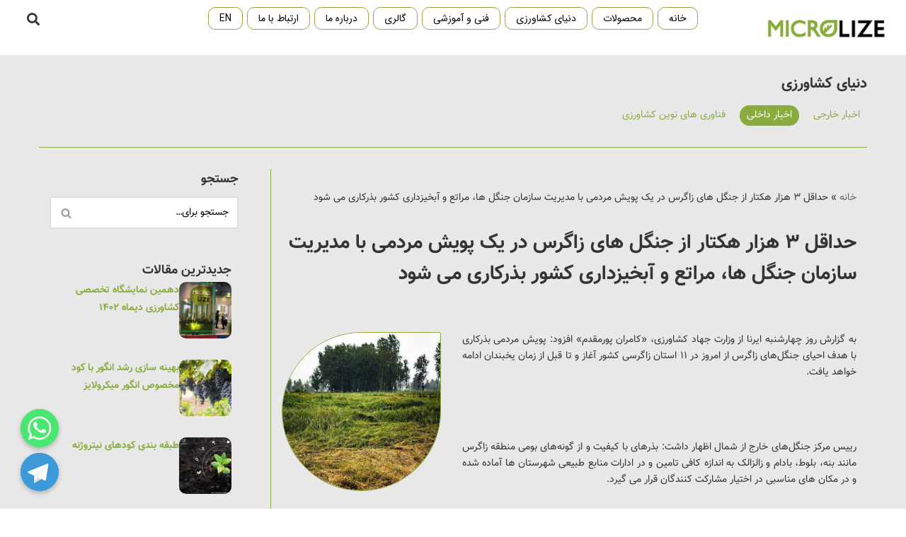

--- FILE ---
content_type: text/html; charset=UTF-8
request_url: https://microlize.com/%D8%AD%D8%AF%D8%A7%D9%82%D9%84-%DB%B3-%D9%87%D8%B2%D8%A7%D8%B1-%D9%87%DA%A9%D8%AA%D8%A7%D8%B1-%D8%A7%D8%B2-%D8%AC%D9%86%DA%AF%D9%84-%D9%87%D8%A7%DB%8C-%D8%B2%D8%A7%DA%AF%D8%B1%D8%B3-%D8%AF%D8%B1/
body_size: 26628
content:
<!DOCTYPE html>
<html dir="rtl" lang="fa-IR" prefix="og: https://ogp.me/ns#">

<head>
	
	<meta charset="UTF-8">
	<meta name="viewport" content="width=device-width, initial-scale=1, minimum-scale=1">
	<link rel="profile" href="http://gmpg.org/xfn/11">
		
<!-- بهینه‌سازی موتور جستجو توسط Rank Math PRO - https://rankmath.com/ -->
<title>حداقل ۳ هزار هکتار از جنگل های زاگرس در یک پویش مردمی با مدیریت سازمان جنگل ها، مراتع و آبخیزداری کشور بذرکاری می شود &raquo; شرکت فن آوری رگبرگ مهرپاسارگاد - میکرولایز -</title>
<meta name="description" content="به گزارش روز چهارشنبه ایرنا از وزارت جهاد کشاورزی، «کامران پورمقدم» افزود: پویش مردمی بذرکاری با هدف احیای جنگل‌های زاگرس از امروز در ۱۱ استان زاگرسی کشور"/>
<meta name="robots" content="follow, index, max-snippet:-1, max-video-preview:-1, max-image-preview:large"/>
<link rel="canonical" href="https://microlize.com/%d8%ad%d8%af%d8%a7%d9%82%d9%84-%db%b3-%d9%87%d8%b2%d8%a7%d8%b1-%d9%87%da%a9%d8%aa%d8%a7%d8%b1-%d8%a7%d8%b2-%d8%ac%d9%86%da%af%d9%84-%d9%87%d8%a7%db%8c-%d8%b2%d8%a7%da%af%d8%b1%d8%b3-%d8%af%d8%b1/" />
<meta property="og:locale" content="fa_IR" />
<meta property="og:type" content="article" />
<meta property="og:title" content="حداقل ۳ هزار هکتار از جنگل های زاگرس در یک پویش مردمی با مدیریت سازمان جنگل ها، مراتع و آبخیزداری کشور بذرکاری می شود &raquo; شرکت فن آوری رگبرگ مهرپاسارگاد - میکرولایز -" />
<meta property="og:description" content="به گزارش روز چهارشنبه ایرنا از وزارت جهاد کشاورزی، «کامران پورمقدم» افزود: پویش مردمی بذرکاری با هدف احیای جنگل‌های زاگرس از امروز در ۱۱ استان زاگرسی کشور" />
<meta property="og:url" content="https://microlize.com/%d8%ad%d8%af%d8%a7%d9%82%d9%84-%db%b3-%d9%87%d8%b2%d8%a7%d8%b1-%d9%87%da%a9%d8%aa%d8%a7%d8%b1-%d8%a7%d8%b2-%d8%ac%d9%86%da%af%d9%84-%d9%87%d8%a7%db%8c-%d8%b2%d8%a7%da%af%d8%b1%d8%b3-%d8%af%d8%b1/" />
<meta property="og:site_name" content="شرکت فن آوری رگبرگ مهرپاسارگاد - میکرولایز -" />
<meta property="article:section" content="اخبار داخلی" />
<meta property="og:image" content="https://microlize.com/wp-content/uploads/2020/09/IMG_20200911_232801_197.png" />
<meta property="og:image:secure_url" content="https://microlize.com/wp-content/uploads/2020/09/IMG_20200911_232801_197.png" />
<meta property="og:image:width" content="600" />
<meta property="og:image:height" content="600" />
<meta property="og:image:alt" content="حداقل ۳ هزار هکتار از جنگل های زاگرس در یک پویش مردمی با مدیریت سازمان جنگل ها، مراتع و آبخیزداری کشور بذرکاری می شود" />
<meta property="og:image:type" content="image/png" />
<meta property="article:published_time" content="2021-12-02T04:38:01+00:00" />
<meta name="twitter:card" content="summary_large_image" />
<meta name="twitter:title" content="حداقل ۳ هزار هکتار از جنگل های زاگرس در یک پویش مردمی با مدیریت سازمان جنگل ها، مراتع و آبخیزداری کشور بذرکاری می شود &raquo; شرکت فن آوری رگبرگ مهرپاسارگاد - میکرولایز -" />
<meta name="twitter:description" content="به گزارش روز چهارشنبه ایرنا از وزارت جهاد کشاورزی، «کامران پورمقدم» افزود: پویش مردمی بذرکاری با هدف احیای جنگل‌های زاگرس از امروز در ۱۱ استان زاگرسی کشور" />
<meta name="twitter:site" content="@microlize" />
<meta name="twitter:creator" content="@microlize" />
<meta name="twitter:image" content="https://microlize.com/wp-content/uploads/2020/09/IMG_20200911_232801_197.png" />
<meta name="twitter:label1" content="نویسنده" />
<meta name="twitter:data1" content="میکرولایز" />
<meta name="twitter:label2" content="زمان خواندن" />
<meta name="twitter:data2" content="2 دقیقه" />
<script type="application/ld+json" class="rank-math-schema-pro">{"@context":"https://schema.org","@graph":[{"@type":"Organization","@id":"https://microlize.com/#organization","name":"\u0641\u0646 \u0622\u0648\u0631\u06cc \u0631\u06af\u0628\u0631\u06af \u0645\u0647\u0631 \u067e\u0627\u0633\u0627\u0631\u06af\u0627\u062f (\u0645\u06cc\u06a9\u0631\u0648\u0644\u0627\u06cc\u0632)","url":"https://microlize.com","sameAs":["https://twitter.com/microlize"],"email":"fidixgroup","logo":{"@type":"ImageObject","@id":"https://microlize.com/#logo","url":"https://microlize.com/wp-content/uploads/2020/05/logo-microlize-2.png","contentUrl":"https://microlize.com/wp-content/uploads/2020/05/logo-microlize-2.png","caption":"\u0634\u0631\u06a9\u062a \u0641\u0646 \u0622\u0648\u0631\u06cc \u0631\u06af\u0628\u0631\u06af \u0645\u0647\u0631\u067e\u0627\u0633\u0627\u0631\u06af\u0627\u062f - \u0645\u06cc\u06a9\u0631\u0648\u0644\u0627\u06cc\u0632 -","inLanguage":"fa-IR","width":"406","height":"142"}},{"@type":"WebSite","@id":"https://microlize.com/#website","url":"https://microlize.com","name":"\u0634\u0631\u06a9\u062a \u0641\u0646 \u0622\u0648\u0631\u06cc \u0631\u06af\u0628\u0631\u06af \u0645\u0647\u0631\u067e\u0627\u0633\u0627\u0631\u06af\u0627\u062f - \u0645\u06cc\u06a9\u0631\u0648\u0644\u0627\u06cc\u0632 -","publisher":{"@id":"https://microlize.com/#organization"},"inLanguage":"fa-IR"},{"@type":"ImageObject","@id":"https://microlize.com/wp-content/uploads/2020/09/IMG_20200911_232801_197.png","url":"https://microlize.com/wp-content/uploads/2020/09/IMG_20200911_232801_197.png","width":"600","height":"600","inLanguage":"fa-IR"},{"@type":"BreadcrumbList","@id":"https://microlize.com/%d8%ad%d8%af%d8%a7%d9%82%d9%84-%db%b3-%d9%87%d8%b2%d8%a7%d8%b1-%d9%87%da%a9%d8%aa%d8%a7%d8%b1-%d8%a7%d8%b2-%d8%ac%d9%86%da%af%d9%84-%d9%87%d8%a7%db%8c-%d8%b2%d8%a7%da%af%d8%b1%d8%b3-%d8%af%d8%b1/#breadcrumb","itemListElement":[{"@type":"ListItem","position":"1","item":{"@id":"https://microlize.com","name":"\u062e\u0627\u0646\u0647"}},{"@type":"ListItem","position":"2","item":{"@id":"https://microlize.com/%d8%ad%d8%af%d8%a7%d9%82%d9%84-%db%b3-%d9%87%d8%b2%d8%a7%d8%b1-%d9%87%da%a9%d8%aa%d8%a7%d8%b1-%d8%a7%d8%b2-%d8%ac%d9%86%da%af%d9%84-%d9%87%d8%a7%db%8c-%d8%b2%d8%a7%da%af%d8%b1%d8%b3-%d8%af%d8%b1/","name":"\u062d\u062f\u0627\u0642\u0644 \u06f3 \u0647\u0632\u0627\u0631 \u0647\u06a9\u062a\u0627\u0631 \u0627\u0632 \u062c\u0646\u06af\u0644 \u0647\u0627\u06cc \u0632\u0627\u06af\u0631\u0633 \u062f\u0631 \u06cc\u06a9 \u067e\u0648\u06cc\u0634 \u0645\u0631\u062f\u0645\u06cc \u0628\u0627 \u0645\u062f\u06cc\u0631\u06cc\u062a \u0633\u0627\u0632\u0645\u0627\u0646 \u062c\u0646\u06af\u0644 \u0647\u0627\u060c \u0645\u0631\u0627\u062a\u0639 \u0648 \u0622\u0628\u062e\u06cc\u0632\u062f\u0627\u0631\u06cc \u06a9\u0634\u0648\u0631 \u0628\u0630\u0631\u06a9\u0627\u0631\u06cc \u0645\u06cc \u0634\u0648\u062f"}}]},{"@type":"WebPage","@id":"https://microlize.com/%d8%ad%d8%af%d8%a7%d9%82%d9%84-%db%b3-%d9%87%d8%b2%d8%a7%d8%b1-%d9%87%da%a9%d8%aa%d8%a7%d8%b1-%d8%a7%d8%b2-%d8%ac%d9%86%da%af%d9%84-%d9%87%d8%a7%db%8c-%d8%b2%d8%a7%da%af%d8%b1%d8%b3-%d8%af%d8%b1/#webpage","url":"https://microlize.com/%d8%ad%d8%af%d8%a7%d9%82%d9%84-%db%b3-%d9%87%d8%b2%d8%a7%d8%b1-%d9%87%da%a9%d8%aa%d8%a7%d8%b1-%d8%a7%d8%b2-%d8%ac%d9%86%da%af%d9%84-%d9%87%d8%a7%db%8c-%d8%b2%d8%a7%da%af%d8%b1%d8%b3-%d8%af%d8%b1/","name":"\u062d\u062f\u0627\u0642\u0644 \u06f3 \u0647\u0632\u0627\u0631 \u0647\u06a9\u062a\u0627\u0631 \u0627\u0632 \u062c\u0646\u06af\u0644 \u0647\u0627\u06cc \u0632\u0627\u06af\u0631\u0633 \u062f\u0631 \u06cc\u06a9 \u067e\u0648\u06cc\u0634 \u0645\u0631\u062f\u0645\u06cc \u0628\u0627 \u0645\u062f\u06cc\u0631\u06cc\u062a \u0633\u0627\u0632\u0645\u0627\u0646 \u062c\u0646\u06af\u0644 \u0647\u0627\u060c \u0645\u0631\u0627\u062a\u0639 \u0648 \u0622\u0628\u062e\u06cc\u0632\u062f\u0627\u0631\u06cc \u06a9\u0634\u0648\u0631 \u0628\u0630\u0631\u06a9\u0627\u0631\u06cc \u0645\u06cc \u0634\u0648\u062f &raquo; \u0634\u0631\u06a9\u062a \u0641\u0646 \u0622\u0648\u0631\u06cc \u0631\u06af\u0628\u0631\u06af \u0645\u0647\u0631\u067e\u0627\u0633\u0627\u0631\u06af\u0627\u062f - \u0645\u06cc\u06a9\u0631\u0648\u0644\u0627\u06cc\u0632 -","datePublished":"2021-12-02T08:08:01+03:30","dateModified":"2021-12-02T08:08:01+03:30","isPartOf":{"@id":"https://microlize.com/#website"},"primaryImageOfPage":{"@id":"https://microlize.com/wp-content/uploads/2020/09/IMG_20200911_232801_197.png"},"inLanguage":"fa-IR","breadcrumb":{"@id":"https://microlize.com/%d8%ad%d8%af%d8%a7%d9%82%d9%84-%db%b3-%d9%87%d8%b2%d8%a7%d8%b1-%d9%87%da%a9%d8%aa%d8%a7%d8%b1-%d8%a7%d8%b2-%d8%ac%d9%86%da%af%d9%84-%d9%87%d8%a7%db%8c-%d8%b2%d8%a7%da%af%d8%b1%d8%b3-%d8%af%d8%b1/#breadcrumb"}},{"@type":"Person","@id":"https://microlize.com/%d8%ad%d8%af%d8%a7%d9%82%d9%84-%db%b3-%d9%87%d8%b2%d8%a7%d8%b1-%d9%87%da%a9%d8%aa%d8%a7%d8%b1-%d8%a7%d8%b2-%d8%ac%d9%86%da%af%d9%84-%d9%87%d8%a7%db%8c-%d8%b2%d8%a7%da%af%d8%b1%d8%b3-%d8%af%d8%b1/#author","name":"\u0645\u06cc\u06a9\u0631\u0648\u0644\u0627\u06cc\u0632","image":{"@type":"ImageObject","@id":"https://secure.gravatar.com/avatar/41f6ece3dad40ad817f7b73ef761cf1a?s=96&amp;d=mm&amp;r=g","url":"https://secure.gravatar.com/avatar/41f6ece3dad40ad817f7b73ef761cf1a?s=96&amp;d=mm&amp;r=g","caption":"\u0645\u06cc\u06a9\u0631\u0648\u0644\u0627\u06cc\u0632","inLanguage":"fa-IR"},"worksFor":{"@id":"https://microlize.com/#organization"}},{"@type":"Article","headline":"\u062d\u062f\u0627\u0642\u0644 \u06f3 \u0647\u0632\u0627\u0631 \u0647\u06a9\u062a\u0627\u0631 \u0627\u0632 \u062c\u0646\u06af\u0644 \u0647\u0627\u06cc \u0632\u0627\u06af\u0631\u0633 \u062f\u0631 \u06cc\u06a9 \u067e\u0648\u06cc\u0634 \u0645\u0631\u062f\u0645\u06cc \u0628\u0627 \u0645\u062f\u06cc\u0631\u06cc\u062a \u0633\u0627\u0632\u0645\u0627\u0646 \u062c\u0646\u06af\u0644 \u0647\u0627\u060c \u0645\u0631\u0627\u062a\u0639 \u0648 \u0622\u0628\u062e\u06cc\u0632\u062f\u0627\u0631\u06cc \u06a9\u0634\u0648\u0631","datePublished":"2021-12-02T08:08:01+03:30","dateModified":"2021-12-02T08:08:01+03:30","author":{"@id":"https://microlize.com/%d8%ad%d8%af%d8%a7%d9%82%d9%84-%db%b3-%d9%87%d8%b2%d8%a7%d8%b1-%d9%87%da%a9%d8%aa%d8%a7%d8%b1-%d8%a7%d8%b2-%d8%ac%d9%86%da%af%d9%84-%d9%87%d8%a7%db%8c-%d8%b2%d8%a7%da%af%d8%b1%d8%b3-%d8%af%d8%b1/#author","name":"\u0645\u06cc\u06a9\u0631\u0648\u0644\u0627\u06cc\u0632"},"publisher":{"@id":"https://microlize.com/#organization"},"description":"\u0628\u0647 \u06af\u0632\u0627\u0631\u0634 \u0631\u0648\u0632 \u0686\u0647\u0627\u0631\u0634\u0646\u0628\u0647 \u0627\u06cc\u0631\u0646\u0627 \u0627\u0632 \u0648\u0632\u0627\u0631\u062a \u062c\u0647\u0627\u062f \u06a9\u0634\u0627\u0648\u0631\u0632\u06cc\u060c \u00ab\u06a9\u0627\u0645\u0631\u0627\u0646 \u067e\u0648\u0631\u0645\u0642\u062f\u0645\u00bb\u00a0\u0627\u0641\u0632\u0648\u062f: \u067e\u0648\u06cc\u0634 \u0645\u0631\u062f\u0645\u06cc \u0628\u0630\u0631\u06a9\u0627\u0631\u06cc \u0628\u0627 \u0647\u062f\u0641 \u0627\u062d\u06cc\u0627\u06cc \u062c\u0646\u06af\u0644\u200c\u0647\u0627\u06cc \u0632\u0627\u06af\u0631\u0633 \u0627\u0632 \u0627\u0645\u0631\u0648\u0632\u00a0\u062f\u0631 \u06f1\u06f1 \u0627\u0633\u062a\u0627\u0646 \u0632\u0627\u06af\u0631\u0633\u06cc \u06a9\u0634\u0648\u0631","name":"\u062d\u062f\u0627\u0642\u0644 \u06f3 \u0647\u0632\u0627\u0631 \u0647\u06a9\u062a\u0627\u0631 \u0627\u0632 \u062c\u0646\u06af\u0644 \u0647\u0627\u06cc \u0632\u0627\u06af\u0631\u0633 \u062f\u0631 \u06cc\u06a9 \u067e\u0648\u06cc\u0634 \u0645\u0631\u062f\u0645\u06cc \u0628\u0627 \u0645\u062f\u06cc\u0631\u06cc\u062a \u0633\u0627\u0632\u0645\u0627\u0646 \u062c\u0646\u06af\u0644 \u0647\u0627\u060c \u0645\u0631\u0627\u062a\u0639 \u0648 \u0622\u0628\u062e\u06cc\u0632\u062f\u0627\u0631\u06cc \u06a9\u0634\u0648\u0631","@id":"https://microlize.com/%d8%ad%d8%af%d8%a7%d9%82%d9%84-%db%b3-%d9%87%d8%b2%d8%a7%d8%b1-%d9%87%da%a9%d8%aa%d8%a7%d8%b1-%d8%a7%d8%b2-%d8%ac%d9%86%da%af%d9%84-%d9%87%d8%a7%db%8c-%d8%b2%d8%a7%da%af%d8%b1%d8%b3-%d8%af%d8%b1/#richSnippet","isPartOf":{"@id":"https://microlize.com/%d8%ad%d8%af%d8%a7%d9%82%d9%84-%db%b3-%d9%87%d8%b2%d8%a7%d8%b1-%d9%87%da%a9%d8%aa%d8%a7%d8%b1-%d8%a7%d8%b2-%d8%ac%d9%86%da%af%d9%84-%d9%87%d8%a7%db%8c-%d8%b2%d8%a7%da%af%d8%b1%d8%b3-%d8%af%d8%b1/#webpage"},"image":{"@id":"https://microlize.com/wp-content/uploads/2020/09/IMG_20200911_232801_197.png"},"inLanguage":"fa-IR","mainEntityOfPage":{"@id":"https://microlize.com/%d8%ad%d8%af%d8%a7%d9%82%d9%84-%db%b3-%d9%87%d8%b2%d8%a7%d8%b1-%d9%87%da%a9%d8%aa%d8%a7%d8%b1-%d8%a7%d8%b2-%d8%ac%d9%86%da%af%d9%84-%d9%87%d8%a7%db%8c-%d8%b2%d8%a7%da%af%d8%b1%d8%b3-%d8%af%d8%b1/#webpage"}}]}</script>
<!-- /افزونه سئو ورپرس Rank Math -->

<link rel="alternate" type="application/rss+xml" title="شرکت فن آوری رگبرگ مهرپاسارگاد - میکرولایز - &raquo; خوراک" href="https://microlize.com/feed/" />
<link rel="alternate" type="application/rss+xml" title="شرکت فن آوری رگبرگ مهرپاسارگاد - میکرولایز - &raquo; خوراک دیدگاه‌ها" href="https://microlize.com/comments/feed/" />
<link rel="alternate" type="application/rss+xml" title="شرکت فن آوری رگبرگ مهرپاسارگاد - میکرولایز - &raquo; حداقل ۳ هزار هکتار از جنگل های زاگرس در یک پویش مردمی با مدیریت سازمان جنگل ها، مراتع و آبخیزداری کشور بذرکاری می شود خوراک دیدگاه‌ها" href="https://microlize.com/%d8%ad%d8%af%d8%a7%d9%82%d9%84-%db%b3-%d9%87%d8%b2%d8%a7%d8%b1-%d9%87%da%a9%d8%aa%d8%a7%d8%b1-%d8%a7%d8%b2-%d8%ac%d9%86%da%af%d9%84-%d9%87%d8%a7%db%8c-%d8%b2%d8%a7%da%af%d8%b1%d8%b3-%d8%af%d8%b1/feed/" />
<script>
window._wpemojiSettings = {"baseUrl":"https:\/\/s.w.org\/images\/core\/emoji\/15.0.3\/72x72\/","ext":".png","svgUrl":"https:\/\/s.w.org\/images\/core\/emoji\/15.0.3\/svg\/","svgExt":".svg","source":{"concatemoji":"https:\/\/microlize.com\/wp-includes\/js\/wp-emoji-release.min.js?ver=6.6.4"}};
/*! This file is auto-generated */
!function(i,n){var o,s,e;function c(e){try{var t={supportTests:e,timestamp:(new Date).valueOf()};sessionStorage.setItem(o,JSON.stringify(t))}catch(e){}}function p(e,t,n){e.clearRect(0,0,e.canvas.width,e.canvas.height),e.fillText(t,0,0);var t=new Uint32Array(e.getImageData(0,0,e.canvas.width,e.canvas.height).data),r=(e.clearRect(0,0,e.canvas.width,e.canvas.height),e.fillText(n,0,0),new Uint32Array(e.getImageData(0,0,e.canvas.width,e.canvas.height).data));return t.every(function(e,t){return e===r[t]})}function u(e,t,n){switch(t){case"flag":return n(e,"\ud83c\udff3\ufe0f\u200d\u26a7\ufe0f","\ud83c\udff3\ufe0f\u200b\u26a7\ufe0f")?!1:!n(e,"\ud83c\uddfa\ud83c\uddf3","\ud83c\uddfa\u200b\ud83c\uddf3")&&!n(e,"\ud83c\udff4\udb40\udc67\udb40\udc62\udb40\udc65\udb40\udc6e\udb40\udc67\udb40\udc7f","\ud83c\udff4\u200b\udb40\udc67\u200b\udb40\udc62\u200b\udb40\udc65\u200b\udb40\udc6e\u200b\udb40\udc67\u200b\udb40\udc7f");case"emoji":return!n(e,"\ud83d\udc26\u200d\u2b1b","\ud83d\udc26\u200b\u2b1b")}return!1}function f(e,t,n){var r="undefined"!=typeof WorkerGlobalScope&&self instanceof WorkerGlobalScope?new OffscreenCanvas(300,150):i.createElement("canvas"),a=r.getContext("2d",{willReadFrequently:!0}),o=(a.textBaseline="top",a.font="600 32px Arial",{});return e.forEach(function(e){o[e]=t(a,e,n)}),o}function t(e){var t=i.createElement("script");t.src=e,t.defer=!0,i.head.appendChild(t)}"undefined"!=typeof Promise&&(o="wpEmojiSettingsSupports",s=["flag","emoji"],n.supports={everything:!0,everythingExceptFlag:!0},e=new Promise(function(e){i.addEventListener("DOMContentLoaded",e,{once:!0})}),new Promise(function(t){var n=function(){try{var e=JSON.parse(sessionStorage.getItem(o));if("object"==typeof e&&"number"==typeof e.timestamp&&(new Date).valueOf()<e.timestamp+604800&&"object"==typeof e.supportTests)return e.supportTests}catch(e){}return null}();if(!n){if("undefined"!=typeof Worker&&"undefined"!=typeof OffscreenCanvas&&"undefined"!=typeof URL&&URL.createObjectURL&&"undefined"!=typeof Blob)try{var e="postMessage("+f.toString()+"("+[JSON.stringify(s),u.toString(),p.toString()].join(",")+"));",r=new Blob([e],{type:"text/javascript"}),a=new Worker(URL.createObjectURL(r),{name:"wpTestEmojiSupports"});return void(a.onmessage=function(e){c(n=e.data),a.terminate(),t(n)})}catch(e){}c(n=f(s,u,p))}t(n)}).then(function(e){for(var t in e)n.supports[t]=e[t],n.supports.everything=n.supports.everything&&n.supports[t],"flag"!==t&&(n.supports.everythingExceptFlag=n.supports.everythingExceptFlag&&n.supports[t]);n.supports.everythingExceptFlag=n.supports.everythingExceptFlag&&!n.supports.flag,n.DOMReady=!1,n.readyCallback=function(){n.DOMReady=!0}}).then(function(){return e}).then(function(){var e;n.supports.everything||(n.readyCallback(),(e=n.source||{}).concatemoji?t(e.concatemoji):e.wpemoji&&e.twemoji&&(t(e.twemoji),t(e.wpemoji)))}))}((window,document),window._wpemojiSettings);
</script>
<style id='wp-emoji-styles-inline-css'>

	img.wp-smiley, img.emoji {
		display: inline !important;
		border: none !important;
		box-shadow: none !important;
		height: 1em !important;
		width: 1em !important;
		margin: 0 0.07em !important;
		vertical-align: -0.1em !important;
		background: none !important;
		padding: 0 !important;
	}
</style>
<link rel='stylesheet' id='wp-block-library-rtl-css' href='https://microlize.com/wp-includes/css/dist/block-library/style-rtl.min.css?ver=6.6.4' media='all' />
<style id='classic-theme-styles-inline-css'>
/*! This file is auto-generated */
.wp-block-button__link{color:#fff;background-color:#32373c;border-radius:9999px;box-shadow:none;text-decoration:none;padding:calc(.667em + 2px) calc(1.333em + 2px);font-size:1.125em}.wp-block-file__button{background:#32373c;color:#fff;text-decoration:none}
</style>
<style id='global-styles-inline-css'>
:root{--wp--preset--aspect-ratio--square: 1;--wp--preset--aspect-ratio--4-3: 4/3;--wp--preset--aspect-ratio--3-4: 3/4;--wp--preset--aspect-ratio--3-2: 3/2;--wp--preset--aspect-ratio--2-3: 2/3;--wp--preset--aspect-ratio--16-9: 16/9;--wp--preset--aspect-ratio--9-16: 9/16;--wp--preset--color--black: #000000;--wp--preset--color--cyan-bluish-gray: #abb8c3;--wp--preset--color--white: #ffffff;--wp--preset--color--pale-pink: #f78da7;--wp--preset--color--vivid-red: #cf2e2e;--wp--preset--color--luminous-vivid-orange: #ff6900;--wp--preset--color--luminous-vivid-amber: #fcb900;--wp--preset--color--light-green-cyan: #7bdcb5;--wp--preset--color--vivid-green-cyan: #00d084;--wp--preset--color--pale-cyan-blue: #8ed1fc;--wp--preset--color--vivid-cyan-blue: #0693e3;--wp--preset--color--vivid-purple: #9b51e0;--wp--preset--color--neve-link-color: var(--nv-primary-accent);--wp--preset--color--neve-link-hover-color: var(--nv-secondary-accent);--wp--preset--color--nv-site-bg: var(--nv-site-bg);--wp--preset--color--nv-light-bg: var(--nv-light-bg);--wp--preset--color--nv-dark-bg: var(--nv-dark-bg);--wp--preset--color--neve-text-color: var(--nv-text-color);--wp--preset--color--nv-text-dark-bg: var(--nv-text-dark-bg);--wp--preset--color--nv-c-1: var(--nv-c-1);--wp--preset--color--nv-c-2: var(--nv-c-2);--wp--preset--gradient--vivid-cyan-blue-to-vivid-purple: linear-gradient(135deg,rgba(6,147,227,1) 0%,rgb(155,81,224) 100%);--wp--preset--gradient--light-green-cyan-to-vivid-green-cyan: linear-gradient(135deg,rgb(122,220,180) 0%,rgb(0,208,130) 100%);--wp--preset--gradient--luminous-vivid-amber-to-luminous-vivid-orange: linear-gradient(135deg,rgba(252,185,0,1) 0%,rgba(255,105,0,1) 100%);--wp--preset--gradient--luminous-vivid-orange-to-vivid-red: linear-gradient(135deg,rgba(255,105,0,1) 0%,rgb(207,46,46) 100%);--wp--preset--gradient--very-light-gray-to-cyan-bluish-gray: linear-gradient(135deg,rgb(238,238,238) 0%,rgb(169,184,195) 100%);--wp--preset--gradient--cool-to-warm-spectrum: linear-gradient(135deg,rgb(74,234,220) 0%,rgb(151,120,209) 20%,rgb(207,42,186) 40%,rgb(238,44,130) 60%,rgb(251,105,98) 80%,rgb(254,248,76) 100%);--wp--preset--gradient--blush-light-purple: linear-gradient(135deg,rgb(255,206,236) 0%,rgb(152,150,240) 100%);--wp--preset--gradient--blush-bordeaux: linear-gradient(135deg,rgb(254,205,165) 0%,rgb(254,45,45) 50%,rgb(107,0,62) 100%);--wp--preset--gradient--luminous-dusk: linear-gradient(135deg,rgb(255,203,112) 0%,rgb(199,81,192) 50%,rgb(65,88,208) 100%);--wp--preset--gradient--pale-ocean: linear-gradient(135deg,rgb(255,245,203) 0%,rgb(182,227,212) 50%,rgb(51,167,181) 100%);--wp--preset--gradient--electric-grass: linear-gradient(135deg,rgb(202,248,128) 0%,rgb(113,206,126) 100%);--wp--preset--gradient--midnight: linear-gradient(135deg,rgb(2,3,129) 0%,rgb(40,116,252) 100%);--wp--preset--font-size--small: 13px;--wp--preset--font-size--medium: 20px;--wp--preset--font-size--large: 36px;--wp--preset--font-size--x-large: 42px;--wp--preset--font-family--inter: "Inter", sans-serif;--wp--preset--font-family--cardo: Cardo;--wp--preset--spacing--20: 0.44rem;--wp--preset--spacing--30: 0.67rem;--wp--preset--spacing--40: 1rem;--wp--preset--spacing--50: 1.5rem;--wp--preset--spacing--60: 2.25rem;--wp--preset--spacing--70: 3.38rem;--wp--preset--spacing--80: 5.06rem;--wp--preset--shadow--natural: 6px 6px 9px rgba(0, 0, 0, 0.2);--wp--preset--shadow--deep: 12px 12px 50px rgba(0, 0, 0, 0.4);--wp--preset--shadow--sharp: 6px 6px 0px rgba(0, 0, 0, 0.2);--wp--preset--shadow--outlined: 6px 6px 0px -3px rgba(255, 255, 255, 1), 6px 6px rgba(0, 0, 0, 1);--wp--preset--shadow--crisp: 6px 6px 0px rgba(0, 0, 0, 1);}:where(.is-layout-flex){gap: 0.5em;}:where(.is-layout-grid){gap: 0.5em;}body .is-layout-flex{display: flex;}.is-layout-flex{flex-wrap: wrap;align-items: center;}.is-layout-flex > :is(*, div){margin: 0;}body .is-layout-grid{display: grid;}.is-layout-grid > :is(*, div){margin: 0;}:where(.wp-block-columns.is-layout-flex){gap: 2em;}:where(.wp-block-columns.is-layout-grid){gap: 2em;}:where(.wp-block-post-template.is-layout-flex){gap: 1.25em;}:where(.wp-block-post-template.is-layout-grid){gap: 1.25em;}.has-black-color{color: var(--wp--preset--color--black) !important;}.has-cyan-bluish-gray-color{color: var(--wp--preset--color--cyan-bluish-gray) !important;}.has-white-color{color: var(--wp--preset--color--white) !important;}.has-pale-pink-color{color: var(--wp--preset--color--pale-pink) !important;}.has-vivid-red-color{color: var(--wp--preset--color--vivid-red) !important;}.has-luminous-vivid-orange-color{color: var(--wp--preset--color--luminous-vivid-orange) !important;}.has-luminous-vivid-amber-color{color: var(--wp--preset--color--luminous-vivid-amber) !important;}.has-light-green-cyan-color{color: var(--wp--preset--color--light-green-cyan) !important;}.has-vivid-green-cyan-color{color: var(--wp--preset--color--vivid-green-cyan) !important;}.has-pale-cyan-blue-color{color: var(--wp--preset--color--pale-cyan-blue) !important;}.has-vivid-cyan-blue-color{color: var(--wp--preset--color--vivid-cyan-blue) !important;}.has-vivid-purple-color{color: var(--wp--preset--color--vivid-purple) !important;}.has-neve-link-color-color{color: var(--wp--preset--color--neve-link-color) !important;}.has-neve-link-hover-color-color{color: var(--wp--preset--color--neve-link-hover-color) !important;}.has-nv-site-bg-color{color: var(--wp--preset--color--nv-site-bg) !important;}.has-nv-light-bg-color{color: var(--wp--preset--color--nv-light-bg) !important;}.has-nv-dark-bg-color{color: var(--wp--preset--color--nv-dark-bg) !important;}.has-neve-text-color-color{color: var(--wp--preset--color--neve-text-color) !important;}.has-nv-text-dark-bg-color{color: var(--wp--preset--color--nv-text-dark-bg) !important;}.has-nv-c-1-color{color: var(--wp--preset--color--nv-c-1) !important;}.has-nv-c-2-color{color: var(--wp--preset--color--nv-c-2) !important;}.has-black-background-color{background-color: var(--wp--preset--color--black) !important;}.has-cyan-bluish-gray-background-color{background-color: var(--wp--preset--color--cyan-bluish-gray) !important;}.has-white-background-color{background-color: var(--wp--preset--color--white) !important;}.has-pale-pink-background-color{background-color: var(--wp--preset--color--pale-pink) !important;}.has-vivid-red-background-color{background-color: var(--wp--preset--color--vivid-red) !important;}.has-luminous-vivid-orange-background-color{background-color: var(--wp--preset--color--luminous-vivid-orange) !important;}.has-luminous-vivid-amber-background-color{background-color: var(--wp--preset--color--luminous-vivid-amber) !important;}.has-light-green-cyan-background-color{background-color: var(--wp--preset--color--light-green-cyan) !important;}.has-vivid-green-cyan-background-color{background-color: var(--wp--preset--color--vivid-green-cyan) !important;}.has-pale-cyan-blue-background-color{background-color: var(--wp--preset--color--pale-cyan-blue) !important;}.has-vivid-cyan-blue-background-color{background-color: var(--wp--preset--color--vivid-cyan-blue) !important;}.has-vivid-purple-background-color{background-color: var(--wp--preset--color--vivid-purple) !important;}.has-neve-link-color-background-color{background-color: var(--wp--preset--color--neve-link-color) !important;}.has-neve-link-hover-color-background-color{background-color: var(--wp--preset--color--neve-link-hover-color) !important;}.has-nv-site-bg-background-color{background-color: var(--wp--preset--color--nv-site-bg) !important;}.has-nv-light-bg-background-color{background-color: var(--wp--preset--color--nv-light-bg) !important;}.has-nv-dark-bg-background-color{background-color: var(--wp--preset--color--nv-dark-bg) !important;}.has-neve-text-color-background-color{background-color: var(--wp--preset--color--neve-text-color) !important;}.has-nv-text-dark-bg-background-color{background-color: var(--wp--preset--color--nv-text-dark-bg) !important;}.has-nv-c-1-background-color{background-color: var(--wp--preset--color--nv-c-1) !important;}.has-nv-c-2-background-color{background-color: var(--wp--preset--color--nv-c-2) !important;}.has-black-border-color{border-color: var(--wp--preset--color--black) !important;}.has-cyan-bluish-gray-border-color{border-color: var(--wp--preset--color--cyan-bluish-gray) !important;}.has-white-border-color{border-color: var(--wp--preset--color--white) !important;}.has-pale-pink-border-color{border-color: var(--wp--preset--color--pale-pink) !important;}.has-vivid-red-border-color{border-color: var(--wp--preset--color--vivid-red) !important;}.has-luminous-vivid-orange-border-color{border-color: var(--wp--preset--color--luminous-vivid-orange) !important;}.has-luminous-vivid-amber-border-color{border-color: var(--wp--preset--color--luminous-vivid-amber) !important;}.has-light-green-cyan-border-color{border-color: var(--wp--preset--color--light-green-cyan) !important;}.has-vivid-green-cyan-border-color{border-color: var(--wp--preset--color--vivid-green-cyan) !important;}.has-pale-cyan-blue-border-color{border-color: var(--wp--preset--color--pale-cyan-blue) !important;}.has-vivid-cyan-blue-border-color{border-color: var(--wp--preset--color--vivid-cyan-blue) !important;}.has-vivid-purple-border-color{border-color: var(--wp--preset--color--vivid-purple) !important;}.has-neve-link-color-border-color{border-color: var(--wp--preset--color--neve-link-color) !important;}.has-neve-link-hover-color-border-color{border-color: var(--wp--preset--color--neve-link-hover-color) !important;}.has-nv-site-bg-border-color{border-color: var(--wp--preset--color--nv-site-bg) !important;}.has-nv-light-bg-border-color{border-color: var(--wp--preset--color--nv-light-bg) !important;}.has-nv-dark-bg-border-color{border-color: var(--wp--preset--color--nv-dark-bg) !important;}.has-neve-text-color-border-color{border-color: var(--wp--preset--color--neve-text-color) !important;}.has-nv-text-dark-bg-border-color{border-color: var(--wp--preset--color--nv-text-dark-bg) !important;}.has-nv-c-1-border-color{border-color: var(--wp--preset--color--nv-c-1) !important;}.has-nv-c-2-border-color{border-color: var(--wp--preset--color--nv-c-2) !important;}.has-vivid-cyan-blue-to-vivid-purple-gradient-background{background: var(--wp--preset--gradient--vivid-cyan-blue-to-vivid-purple) !important;}.has-light-green-cyan-to-vivid-green-cyan-gradient-background{background: var(--wp--preset--gradient--light-green-cyan-to-vivid-green-cyan) !important;}.has-luminous-vivid-amber-to-luminous-vivid-orange-gradient-background{background: var(--wp--preset--gradient--luminous-vivid-amber-to-luminous-vivid-orange) !important;}.has-luminous-vivid-orange-to-vivid-red-gradient-background{background: var(--wp--preset--gradient--luminous-vivid-orange-to-vivid-red) !important;}.has-very-light-gray-to-cyan-bluish-gray-gradient-background{background: var(--wp--preset--gradient--very-light-gray-to-cyan-bluish-gray) !important;}.has-cool-to-warm-spectrum-gradient-background{background: var(--wp--preset--gradient--cool-to-warm-spectrum) !important;}.has-blush-light-purple-gradient-background{background: var(--wp--preset--gradient--blush-light-purple) !important;}.has-blush-bordeaux-gradient-background{background: var(--wp--preset--gradient--blush-bordeaux) !important;}.has-luminous-dusk-gradient-background{background: var(--wp--preset--gradient--luminous-dusk) !important;}.has-pale-ocean-gradient-background{background: var(--wp--preset--gradient--pale-ocean) !important;}.has-electric-grass-gradient-background{background: var(--wp--preset--gradient--electric-grass) !important;}.has-midnight-gradient-background{background: var(--wp--preset--gradient--midnight) !important;}.has-small-font-size{font-size: var(--wp--preset--font-size--small) !important;}.has-medium-font-size{font-size: var(--wp--preset--font-size--medium) !important;}.has-large-font-size{font-size: var(--wp--preset--font-size--large) !important;}.has-x-large-font-size{font-size: var(--wp--preset--font-size--x-large) !important;}.has-inter-font-family{font-family: var(--wp--preset--font-family--inter) !important;}.has-cardo-font-family{font-family: var(--wp--preset--font-family--cardo) !important;}
:where(.wp-block-post-template.is-layout-flex){gap: 1.25em;}:where(.wp-block-post-template.is-layout-grid){gap: 1.25em;}
:where(.wp-block-columns.is-layout-flex){gap: 2em;}:where(.wp-block-columns.is-layout-grid){gap: 2em;}
:root :where(.wp-block-pullquote){font-size: 1.5em;line-height: 1.6;}
</style>
<link rel='stylesheet' id='chaty-css-css' href='https://microlize.com/wp-content/plugins/chaty-pro/css/chaty-front.min.css?ver=3.1.81698737883' media='all' />
<link rel='stylesheet' id='wpsm_ac-font-awesome-front-css' href='https://microlize.com/wp-content/plugins/responsive-accordion-and-collapse/css/font-awesome/css/font-awesome.min.css?ver=6.6.4' media='all' />
<link rel='stylesheet' id='wpsm_ac_bootstrap-front-css' href='https://microlize.com/wp-content/plugins/responsive-accordion-and-collapse/css/bootstrap-front.css?ver=6.6.4' media='all' />
<link rel='stylesheet' id='woocommerce-layout-rtl-css' href='https://microlize.com/wp-content/plugins/woocommerce/assets/css/woocommerce-layout-rtl.css?ver=9.1.4' media='all' />
<link rel='stylesheet' id='woocommerce-smallscreen-rtl-css' href='https://microlize.com/wp-content/plugins/woocommerce/assets/css/woocommerce-smallscreen-rtl.css?ver=9.1.4' media='only screen and (max-width: 768px)' />
<link rel='stylesheet' id='woocommerce-general-rtl-css' href='https://microlize.com/wp-content/plugins/woocommerce/assets/css/woocommerce-rtl.css?ver=9.1.4' media='all' />
<style id='woocommerce-inline-inline-css'>
.woocommerce form .form-row .required { visibility: visible; }
</style>
<link rel='stylesheet' id='neve-woocommerce-rtl-css' href='https://microlize.com/wp-content/themes/microlize/assets/css/woocommerce-rtl.min.css?ver=3.8.10' media='all' />
<link rel='stylesheet' id='neve-style-rtl-css' href='https://microlize.com/wp-content/themes/microlize/style-main-new-rtl.min.css?ver=3.8.10' media='all' />
<style id='neve-style-inline-css'>
.page .neve-main, .single:not(.single-product) .neve-main{ margin:var(--c-vspace) }
.nv-meta-list li.meta:not(:last-child):after { content:"/" }.nv-meta-list .no-mobile{
			display:none;
		}.nv-meta-list li.last::after{
			content: ""!important;
		}@media (min-width: 769px) {
			.nv-meta-list .no-mobile {
				display: inline-block;
			}
			.nv-meta-list li.last:not(:last-child)::after {
		 		content: "/" !important;
			}
		}
 :root{ --container: 748px;--postwidth:100%; --primarybtnbg: var(--nv-primary-accent); --primarybtnhoverbg: var(--nv-primary-accent); --primarybtncolor: #fff; --secondarybtncolor: var(--nv-primary-accent); --primarybtnhovercolor: #fff; --secondarybtnhovercolor: var(--nv-primary-accent);--primarybtnborderradius:3px;--secondarybtnborderradius:3px;--secondarybtnborderwidth:3px;--btnpadding:13px 15px;--primarybtnpadding:13px 15px;--secondarybtnpadding:calc(13px - 3px) calc(15px - 3px); --bodyfontfamily: Arial,Helvetica,sans-serif; --bodyfontsize: 15px; --bodylineheight: 1.6; --bodyletterspacing: 0px; --bodyfontweight: 500; --headingsfontfamily: Arial,Helvetica,sans-serif; --h1fontsize: 1.5em; --h1fontweight: 900; --h1lineheight: 1.6; --h1letterspacing: 0px; --h1texttransform: none; --h2fontsize: 1.3em; --h2fontweight: 900; --h2lineheight: 1.6; --h2letterspacing: 0px; --h2texttransform: none; --h3fontsize: 1.1em; --h3fontweight: 900; --h3lineheight: 1.6; --h3letterspacing: 0px; --h3texttransform: none; --h4fontsize: 1em; --h4fontweight: 900; --h4lineheight: 1.6; --h4letterspacing: 0px; --h4texttransform: none; --h5fontsize: 0.75em; --h5fontweight: 900; --h5lineheight: 1.6; --h5letterspacing: 0px; --h5texttransform: none; --h6fontsize: 0.75em; --h6fontweight: 900; --h6lineheight: 1.6; --h6letterspacing: 0px; --h6texttransform: none;--formfieldborderwidth:2px;--formfieldborderradius:3px; --formfieldbgcolor: var(--nv-site-bg); --formfieldbordercolor: #dddddd; --formfieldcolor: var(--nv-text-color);--formfieldpadding:10px 12px; } .single-post-container .alignfull > [class*="__inner-container"], .single-post-container .alignwide > [class*="__inner-container"]{ max-width:718px } .single-product .alignfull > [class*="__inner-container"], .single-product .alignwide > [class*="__inner-container"]{ max-width:718px } .nv-meta-list{ --avatarsize: 20px; } .single .nv-meta-list{ --avatarsize: 20px; } .nv-post-cover{ --height: 250px;--padding:40px 15px;--justify: flex-end; --textalign: right; --valign: center; } .nv-post-cover .nv-title-meta-wrap, .nv-page-title-wrap, .entry-header{ --textalign: right; } .nv-is-boxed.nv-title-meta-wrap{ --padding:40px 15px; --bgcolor: var(--nv-dark-bg); } .nv-overlay{ --opacity: 50; --blendmode: normal; } .nv-is-boxed.nv-comments-wrap{ --padding:20px; } .nv-is-boxed.comment-respond{ --padding:20px; } .single:not(.single-product), .page{ --c-vspace:0 0 0 0;; } .global-styled{ --bgcolor: var(--nv-site-bg); } .header-top{ --rowbcolor: var(--nv-light-bg); --color: var(--nv-text-color); --bgcolor: #f0f0f0; } .header-main{ --rowbcolor: var(--nv-light-bg); --color: var(--nv-text-color); --bgcolor: #ffffff; } .header-bottom{ --rowbcolor: var(--nv-light-bg); --color: var(--nv-text-color); --bgcolor: #ffffff; } .header-menu-sidebar-bg{ --justify: flex-start; --textalign: left;--flexg: 1;--wrapdropdownwidth: auto; --color: var(--nv-text-color); --bgcolor: #ffffff; } .header-menu-sidebar{ width: 360px; } .builder-item--logo{ --maxwidth: 120px; --fs: 24px;--padding:10px 0;--margin:0; --textalign: left;--justify: flex-start; } .builder-item--nav-icon,.header-menu-sidebar .close-sidebar-panel .navbar-toggle{ --borderradius:3px;--borderwidth:1px; } .builder-item--nav-icon{ --label-margin:0 5px 0 0;;--padding:10px 15px;--margin:0; } .builder-item--primary-menu{ --color: #000000; --hovercolor: #8aac3f; --hovertextcolor: var(--nv-text-color); --activecolor: #000000; --spacing: 20px; --height: 25px;--padding:0;--margin:0; --fontsize: 1em; --lineheight: 1.6em; --letterspacing: 0px; --fontweight: 500; --texttransform: none; --iconsize: 1em; } .hfg-is-group.has-primary-menu .inherit-ff{ --inheritedfw: 500; } .builder-item--custom_html{ --color: #000000;--padding:0;--margin:0; --fontsize: 1em; --lineheight: 1.6em; --letterspacing: 0px; --fontweight: 300; --texttransform: none; --iconsize: 1em; --textalign: left;--justify: flex-start; } .builder-item--header_search_responsive{ --iconsize: 15px; --formfieldfontsize: 14px;--formfieldborderwidth:2px;--formfieldborderradius:2px; --height: 40px;--padding:0 10px;--margin:0; } .footer-top-inner .row{ grid-template-columns:1fr; --valign: flex-start; } .footer-top{ --rowbcolor: var(--nv-light-bg); --color: var(--nv-text-color); --bgcolor: #ffffff; } .footer-main-inner .row{ grid-template-columns:1fr 1fr 1fr; --valign: flex-start; } .footer-main{ --rowbcolor: var(--nv-light-bg); --color: var(--nv-text-color); --bgcolor: var(--nv-site-bg); } .footer-bottom-inner .row{ grid-template-columns:1fr 1fr 1fr; --valign: flex-start; } .footer-bottom{ --rowbcolor: var(--nv-light-bg); --color: var(--nv-text-dark-bg); --bgcolor: #24292e; } @media(min-width: 576px){ :root{ --container: 992px;--postwidth:100%;--btnpadding:13px 15px;--primarybtnpadding:13px 15px;--secondarybtnpadding:calc(13px - 3px) calc(15px - 3px); --bodyfontsize: 16px; --bodylineheight: 1.6; --bodyletterspacing: 0px; --h1fontsize: 1.5em; --h1lineheight: 1.6; --h1letterspacing: 0px; --h2fontsize: 1.3em; --h2lineheight: 1.6; --h2letterspacing: 0px; --h3fontsize: 1.1em; --h3lineheight: 1.6; --h3letterspacing: 0px; --h4fontsize: 1em; --h4lineheight: 1.6; --h4letterspacing: 0px; --h5fontsize: 0.75em; --h5lineheight: 1.6; --h5letterspacing: 0px; --h6fontsize: 0.75em; --h6lineheight: 1.6; --h6letterspacing: 0px; } .single-post-container .alignfull > [class*="__inner-container"], .single-post-container .alignwide > [class*="__inner-container"]{ max-width:962px } .single-product .alignfull > [class*="__inner-container"], .single-product .alignwide > [class*="__inner-container"]{ max-width:962px } .nv-meta-list{ --avatarsize: 20px; } .single .nv-meta-list{ --avatarsize: 20px; } .nv-post-cover{ --height: 320px;--padding:60px 30px;--justify: flex-end; --textalign: right; --valign: center; } .nv-post-cover .nv-title-meta-wrap, .nv-page-title-wrap, .entry-header{ --textalign: right; } .nv-is-boxed.nv-title-meta-wrap{ --padding:60px 30px; } .nv-is-boxed.nv-comments-wrap{ --padding:30px; } .nv-is-boxed.comment-respond{ --padding:30px; } .single:not(.single-product), .page{ --c-vspace:0 0 0 0;; } .header-menu-sidebar-bg{ --justify: flex-start; --textalign: left;--flexg: 1;--wrapdropdownwidth: auto; } .header-menu-sidebar{ width: 360px; } .builder-item--logo{ --maxwidth: 120px; --fs: 24px;--padding:10px 0;--margin:0; --textalign: left;--justify: flex-start; } .builder-item--nav-icon{ --label-margin:0 5px 0 0;;--padding:10px 15px;--margin:0; } .builder-item--primary-menu{ --spacing: 20px; --height: 25px;--padding:0;--margin:0; --fontsize: 1em; --lineheight: 1.6em; --letterspacing: 0px; --iconsize: 1em; } .builder-item--custom_html{ --padding:0;--margin:0; --fontsize: 1em; --lineheight: 1.6em; --letterspacing: 0px; --iconsize: 1em; --textalign: left;--justify: flex-start; } .builder-item--header_search_responsive{ --formfieldfontsize: 14px;--formfieldborderwidth:2px;--formfieldborderradius:2px; --height: 40px;--padding:0 10px;--margin:0; } }@media(min-width: 960px){ :root{ --container: 1170px;--postwidth:100%;--btnpadding:13px 15px;--primarybtnpadding:13px 15px;--secondarybtnpadding:calc(13px - 3px) calc(15px - 3px); --bodyfontsize: 16px; --bodylineheight: 1.7; --bodyletterspacing: 0px; --h1fontsize: 2em; --h1lineheight: 1.6; --h1letterspacing: 0px; --h2fontsize: 1.75em; --h2lineheight: 1.6; --h2letterspacing: 0px; --h3fontsize: 1.5em; --h3lineheight: 1.6; --h3letterspacing: 0px; --h4fontsize: 1.25em; --h4lineheight: 1.6; --h4letterspacing: 0px; --h5fontsize: 1em; --h5lineheight: 1.6; --h5letterspacing: 0px; --h6fontsize: 1em; --h6lineheight: 1.6; --h6letterspacing: 0px; } body:not(.single):not(.archive):not(.blog):not(.search):not(.error404) .neve-main > .container .col, body.post-type-archive-course .neve-main > .container .col, body.post-type-archive-llms_membership .neve-main > .container .col{ max-width: 100%; } body:not(.single):not(.archive):not(.blog):not(.search):not(.error404) .nv-sidebar-wrap, body.post-type-archive-course .nv-sidebar-wrap, body.post-type-archive-llms_membership .nv-sidebar-wrap{ max-width: 0%; } .neve-main > .archive-container .nv-index-posts.col{ max-width: 68%; } .neve-main > .archive-container .nv-sidebar-wrap{ max-width: 32%; } .neve-main > .single-post-container .nv-single-post-wrap.col{ max-width: 72%; } .single-post-container .alignfull > [class*="__inner-container"], .single-post-container .alignwide > [class*="__inner-container"]{ max-width:812px } .container-fluid.single-post-container .alignfull > [class*="__inner-container"], .container-fluid.single-post-container .alignwide > [class*="__inner-container"]{ max-width:calc(72% + 15px) } .neve-main > .single-post-container .nv-sidebar-wrap{ max-width: 28%; } .archive.woocommerce .neve-main > .shop-container .nv-shop.col{ max-width: 80%; } .archive.woocommerce .neve-main > .shop-container .nv-sidebar-wrap{ max-width: 20%; } .single-product .neve-main > .shop-container .nv-shop.col{ max-width: 100%; } .single-product .alignfull > [class*="__inner-container"], .single-product .alignwide > [class*="__inner-container"]{ max-width:1140px } .single-product .container-fluid .alignfull > [class*="__inner-container"], .single-product .alignwide > [class*="__inner-container"]{ max-width:calc(100% + 15px) } .single-product .neve-main > .shop-container .nv-sidebar-wrap{ max-width: 0%; } .nv-meta-list{ --avatarsize: 20px; } .single .nv-meta-list{ --avatarsize: 20px; } .nv-post-cover{ --height: 400px;--padding:60px 40px;--justify: flex-end; --textalign: right; --valign: center; } .nv-post-cover .nv-title-meta-wrap, .nv-page-title-wrap, .entry-header{ --textalign: right; } .nv-is-boxed.nv-title-meta-wrap{ --padding:60px 40px; } .nv-is-boxed.nv-comments-wrap{ --padding:40px; } .nv-is-boxed.comment-respond{ --padding:40px; } .single:not(.single-product), .page{ --c-vspace:0 0 0 0;; } .header-menu-sidebar-bg{ --justify: flex-start; --textalign: left;--flexg: 1;--wrapdropdownwidth: auto; } .header-menu-sidebar{ width: 360px; } .builder-item--logo{ --maxwidth: 135px; --fs: 24px;--padding:0 10px 0 0;;--margin:0; --textalign: left;--justify: flex-start; } .builder-item--nav-icon{ --label-margin:0 5px 0 0;;--padding:10px 15px;--margin:0; } .builder-item--primary-menu{ --spacing: 5px; --height: 25px;--padding:10px;--margin:0; --fontsize: 14px; --lineheight: 0em; --letterspacing: 0px; --iconsize: 14px; } .builder-item--custom_html{ --padding:0;--margin:0; --fontsize: 0em; --lineheight: 0em; --letterspacing: 0px; --iconsize: 0em; --textalign: left;--justify: flex-start; } .builder-item--header_search_responsive{ --formfieldfontsize: 14px;--formfieldborderwidth:2px;--formfieldborderradius:2px; --height: 40px;--padding:0 20px 0 0;;--margin:0; } }.nv-content-wrap .elementor a:not(.button):not(.wp-block-file__button){ text-decoration: none; }:root{--nv-primary-accent:#8aac3f;--nv-secondary-accent:#7aaa11;--nv-site-bg:#ffffff;--nv-light-bg:#ededed;--nv-dark-bg:#14171c;--nv-text-color:#343434;--nv-text-dark-bg:#ffffff;--nv-c-1:#9463ae;--nv-c-2:#f37262;--nv-fallback-ff:Arial, Helvetica, sans-serif;}
:root{--e-global-color-nvprimaryaccent:#8aac3f;--e-global-color-nvsecondaryaccent:#7aaa11;--e-global-color-nvsitebg:#ffffff;--e-global-color-nvlightbg:#ededed;--e-global-color-nvdarkbg:#14171c;--e-global-color-nvtextcolor:#343434;--e-global-color-nvtextdarkbg:#ffffff;--e-global-color-nvc1:#9463ae;--e-global-color-nvc2:#f37262;}
</style>
<link rel='stylesheet' id='elementor-icons-css' href='https://microlize.com/wp-content/plugins/elementor/assets/lib/eicons/css/elementor-icons.min.css?ver=5.30.0' media='all' />
<link rel='stylesheet' id='elementor-frontend-css' href='https://microlize.com/wp-content/plugins/elementor/assets/css/frontend-rtl.min.css?ver=3.23.4' media='all' />
<link rel='stylesheet' id='swiper-css' href='https://microlize.com/wp-content/plugins/elementor/assets/lib/swiper/v8/css/swiper.min.css?ver=8.4.5' media='all' />
<link rel='stylesheet' id='elementor-post-1181-css' href='https://microlize.com/wp-content/uploads/elementor/css/post-1181.css?ver=1732098289' media='all' />
<link rel='stylesheet' id='elementor-pro-css' href='https://microlize.com/wp-content/plugins/elementor-pro/assets/css/frontend-rtl.min.css?ver=3.23.2' media='all' />
<link rel='stylesheet' id='font-awesome-5-all-css' href='https://microlize.com/wp-content/plugins/elementor/assets/lib/font-awesome/css/all.min.css?ver=3.23.4' media='all' />
<link rel='stylesheet' id='font-awesome-4-shim-css' href='https://microlize.com/wp-content/plugins/elementor/assets/lib/font-awesome/css/v4-shims.min.css?ver=3.23.4' media='all' />
<link rel='stylesheet' id='elementor-global-css' href='https://microlize.com/wp-content/uploads/elementor/css/global.css?ver=1732098292' media='all' />
<link rel='stylesheet' id='elementor-post-6947-css' href='https://microlize.com/wp-content/uploads/elementor/css/post-6947.css?ver=1732098322' media='all' />
<link rel='stylesheet' id='elementor-post-7257-css' href='https://microlize.com/wp-content/uploads/elementor/css/post-7257.css?ver=1732098322' media='all' />
<link rel='stylesheet' id='microlize-style-css' href='https://microlize.com/wp-content/themes/microlize-child/style.css?ver=1.0.0' media='all' />
<link rel='stylesheet' id='elementor-icons-shared-0-css' href='https://microlize.com/wp-content/plugins/elementor/assets/lib/font-awesome/css/fontawesome.min.css?ver=5.15.3' media='all' />
<link rel='stylesheet' id='elementor-icons-fa-solid-css' href='https://microlize.com/wp-content/plugins/elementor/assets/lib/font-awesome/css/solid.min.css?ver=5.15.3' media='all' />
<link rel='stylesheet' id='abzarwp-fonts-all-css' href='https://microlize.com/wp-content/plugins/elementor-pro/abzarwp/fonts/all/css/fonts.css?ver=6.6.4' media='all' />
<script src="https://microlize.com/wp-includes/js/jquery/jquery.min.js?ver=3.7.1" id="jquery-core-js"></script>
<script src="https://microlize.com/wp-includes/js/jquery/jquery-migrate.min.js?ver=3.4.1" id="jquery-migrate-js"></script>
<script src="https://microlize.com/wp-content/plugins/woocommerce/assets/js/jquery-blockui/jquery.blockUI.min.js?ver=2.7.0-wc.9.1.4" id="jquery-blockui-js" defer data-wp-strategy="defer"></script>
<script id="wc-add-to-cart-js-extra">
var wc_add_to_cart_params = {"ajax_url":"\/wp-admin\/admin-ajax.php","wc_ajax_url":"\/?wc-ajax=%%endpoint%%","i18n_view_cart":"\u0645\u0634\u0627\u0647\u062f\u0647 \u0633\u0628\u062f \u062e\u0631\u06cc\u062f","cart_url":"https:\/\/microlize.com","is_cart":"","cart_redirect_after_add":"no"};
</script>
<script src="https://microlize.com/wp-content/plugins/woocommerce/assets/js/frontend/add-to-cart.min.js?ver=9.1.4" id="wc-add-to-cart-js" defer data-wp-strategy="defer"></script>
<script src="https://microlize.com/wp-content/plugins/woocommerce/assets/js/js-cookie/js.cookie.min.js?ver=2.1.4-wc.9.1.4" id="js-cookie-js" defer data-wp-strategy="defer"></script>
<script id="woocommerce-js-extra">
var woocommerce_params = {"ajax_url":"\/wp-admin\/admin-ajax.php","wc_ajax_url":"\/?wc-ajax=%%endpoint%%"};
</script>
<script src="https://microlize.com/wp-content/plugins/woocommerce/assets/js/frontend/woocommerce.min.js?ver=9.1.4" id="woocommerce-js" defer data-wp-strategy="defer"></script>
<script src="https://microlize.com/wp-content/plugins/elementor/assets/lib/font-awesome/js/v4-shims.min.js?ver=3.23.4" id="font-awesome-4-shim-js"></script>
<script src="https://microlize.com/wp-content/themes/microlize-child/microlize.js?ver=1.0.0" id="microlize-script-js"></script>
<link rel="https://api.w.org/" href="https://microlize.com/wp-json/" /><link rel="alternate" title="JSON" type="application/json" href="https://microlize.com/wp-json/wp/v2/posts/5199" /><link rel="EditURI" type="application/rsd+xml" title="RSD" href="https://microlize.com/xmlrpc.php?rsd" />
<meta name="generator" content="WordPress 6.6.4" />
<meta name="generator" content="WooCommerce 9.1.4" />
<link rel='shortlink' href='https://microlize.com/?p=5199' />
<link rel="alternate" title="oEmbed (JSON)" type="application/json+oembed" href="https://microlize.com/wp-json/oembed/1.0/embed?url=https%3A%2F%2Fmicrolize.com%2F%25d8%25ad%25d8%25af%25d8%25a7%25d9%2582%25d9%2584-%25db%25b3-%25d9%2587%25d8%25b2%25d8%25a7%25d8%25b1-%25d9%2587%25da%25a9%25d8%25aa%25d8%25a7%25d8%25b1-%25d8%25a7%25d8%25b2-%25d8%25ac%25d9%2586%25da%25af%25d9%2584-%25d9%2587%25d8%25a7%25db%258c-%25d8%25b2%25d8%25a7%25da%25af%25d8%25b1%25d8%25b3-%25d8%25af%25d8%25b1%2F" />
<link rel="alternate" title="oEmbed (XML)" type="text/xml+oembed" href="https://microlize.com/wp-json/oembed/1.0/embed?url=https%3A%2F%2Fmicrolize.com%2F%25d8%25ad%25d8%25af%25d8%25a7%25d9%2582%25d9%2584-%25db%25b3-%25d9%2587%25d8%25b2%25d8%25a7%25d8%25b1-%25d9%2587%25da%25a9%25d8%25aa%25d8%25a7%25d8%25b1-%25d8%25a7%25d8%25b2-%25d8%25ac%25d9%2586%25da%25af%25d9%2584-%25d9%2587%25d8%25a7%25db%258c-%25d8%25b2%25d8%25a7%25da%25af%25d8%25b1%25d8%25b3-%25d8%25af%25d8%25b1%2F&#038;format=xml" />
<style>
            .chaty,.chaty-whatsapp-message p{
                font-family: var(--abzarwp-font-family);
            }
            .csass-whatsapp-input{
                font-family: var(--abzarwp-font-family) !important;
            }
            .chaty-whatsapp-button {
                transform: rotate(180deg);
                margin-right: 10px;
            }
            .chaty-whatsapp-message {
                margin-top: 10px;
            }
            .wp-has-submenu.wp-not-current-submenu.menu-top.toplevel_page_chaty-app.menu-top-first.menu-top-last li{
                font-family: var(--abzarwp-font-family);
            }
        </style>	<noscript><style>.woocommerce-product-gallery{ opacity: 1 !important; }</style></noscript>
	<meta name="generator" content="Elementor 3.23.4; features: additional_custom_breakpoints; settings: css_print_method-external, google_font-disabled, font_display-auto">
<style>.recentcomments a{display:inline !important;padding:0 !important;margin:0 !important;}</style>
<!-- Google tag (gtag.js) -->
<script async src="https://www.googletagmanager.com/gtag/js?id=G-QB80J06G6K"></script>
<script>
  window.dataLayer = window.dataLayer || [];
  function gtag(){dataLayer.push(arguments);}
  gtag('js', new Date());

  gtag('config', 'G-QB80J06G6K');
</script>
<style type="text/css">.broken_link, a.broken_link {
	text-decoration: line-through;
}</style><style id='wp-fonts-local'>
@font-face{font-family:Inter;font-style:normal;font-weight:300 900;font-display:fallback;src:url('https://microlize.com/wp-content/plugins/woocommerce/assets/fonts/Inter-VariableFont_slnt,wght.woff2') format('woff2');font-stretch:normal;}
@font-face{font-family:Cardo;font-style:normal;font-weight:400;font-display:fallback;src:url('https://microlize.com/wp-content/plugins/woocommerce/assets/fonts/cardo_normal_400.woff2') format('woff2');}
</style>
<link rel="icon" href="https://microlize.com/wp-content/uploads/2020/06/cropped-logo_fa-1-32x32.png" sizes="32x32" />
<link rel="icon" href="https://microlize.com/wp-content/uploads/2020/06/cropped-logo_fa-1-192x192.png" sizes="192x192" />
<link rel="apple-touch-icon" href="https://microlize.com/wp-content/uploads/2020/06/cropped-logo_fa-1-180x180.png" />
<meta name="msapplication-TileImage" content="https://microlize.com/wp-content/uploads/2020/06/cropped-logo_fa-1-270x270.png" />
		<style id="wp-custom-css">
			span.woocommerce-Price-amount.amount {
    display: none !important;
}


.woocommerce ul.cart_list li, .woocommerce ul.product_list_widget li {
    border: 1px solid #ddd;
    box-shadow: 0 4px 8px rgba(0, 0, 0, 0.1);
    margin: 5px !important;
    padding: 10px !important;
    border-radius: 8px;
    background-color: #fff;
}

/* استایل برای باکس محصولات */
.woocommerce ul.products li.product a {
    display: block;
    background-color: #f9f9f9; /* پس‌زمینه سفید مایل به کرم */
    border: 1px solid #e0e0e0; /* حاشیه ظریف */
    border-radius: 8px; /* گوشه‌های گرد */
    box-shadow: 0 4px 8px rgba(0, 0, 0, 0.1); /* سایه زیبا */
    padding: 15px; /* فاصله داخلی */
    text-align: center; /* متن وسط‌چین */
    transition: all 0.3s ease; /* انیمیشن برای تعامل */
    overflow: hidden; /* برای مدیریت محتوا */
}

/* تغییرات هنگام هاور روی باکس */
.woocommerce ul.products li.product a:hover {
    box-shadow: 0 6px 12px rgba(0, 0, 0, 0.2); /* افزایش سایه هنگام هاور */
    transform: translateY(-5px); /* حرکت جزئی به بالا */
    background-color: #ffffff; /* تغییر جزئی رنگ پس‌زمینه */
}

/* تنظیم تصویر محصول */
.woocommerce ul.products li.product a img {
    max-width: 100%; /* تصویر به اندازه باکس */
    border-radius: 8px 8px 0 0; /* گرد کردن گوشه‌های بالای تصویر */
    margin-bottom: 10px; /* فاصله از متن */
}

/* متن عنوان محصول */
.woocommerce ul.products li.product a h2 {
    font-size: 16px;
    color: #333; /* رنگ متن */
    margin: 0;
    line-height: 1.4;
    font-weight: 600; /* ضخامت متن */
}

/* قیمت محصول */
.woocommerce ul.products li.product a .price {
    color: #0071a1; /* رنگ آبی برای قیمت */
    font-size: 14px;
    font-weight: bold;
    margin-top: 5px;
    display: block;
}


.woocommerce ul.products li.product .price {
    display: none !important;
}
/* span.woocommerce-Price-amount.amount {
    display: none !important;
} */

.nv-woo-filters {
    display: none !important;
}
h2.woocommerce-loop-product__title {
    font-weight: 600 !important;
    font-size: 16px !important;
}
.woocommerce ul.products li.product a img {
    margin-right: 10% !important;
    width: 80%;
}

h2.woocommerce-loop-product__title {
    text-align-last: center !important;
}

.nv-sidebar-wrap.col-sm-12.nv-left.shop-sidebar{
	margin-top: 30px !important;
    border-left: solid 1px !important;    border-color: #8aac3f !important;
}

select.orderby,p.woocommerce-result-count {
    display: none !important;
}

nav.woocommerce-breadcrumb {
    font-family: 'Vazir' !important;
}

.elementor a {
    box-shadow: none !important;
}

article#post-6210 {
    margin-left: 10px !important;
}

span.ac_title_class,.wpsm_panel-body {
    font-family: 'Vazir' ! IMPORTANT;
}

#comments .nv-comments-list>li, #comments .children>li {
	margin: 0px !important;
    padding: 10px ! IMPORTANT;
		    border-bottom: solid 0.5px !important;
    border-color: transparent ! IMPORTANT;
}
#comments li.comment {
	
	border-width: 4px 
		    border-bottom: solid 0.5px !important;
    border-color: rgba(138, 172, 63, 0.1) !important;

}
.nv-sidebar-wrap.col-sm-12.nv-right.blog-sidebar {
    padding-top: 0px ! IMPORTANT;
}
.nv-sidebar-wrap.nv-right  {
	margin-top: 30px !important;
    border-right: solid 1px !important;    border-color: #8aac3f !important;
}

.footer--row .hfg-slot {
    display: none !important;
}
@media only screen and (max-width: 768px) {
    .container {
        padding-right: 7% !important;
        padding-left: 4% !important;
    }
}



div#cb-row--footer-desktop-bottom {
    display: none !important;
}

.col-2.nv-content-none-wrap {
    padding: 10px !important;
}

::-webkit-scrollbar {
-webkit-appearance: none;
}
::-webkit-scrollbar {
width: 7px;
}
  
::-webkit-scrollbar-track {
background: #fcfcfc;
border:1px solid #ccc;
}
  
::-webkit-scrollbar-thumb {
background: #8b8b8b;
border:1px solid #ccc;
height:100px;
border-radius:5px;
}

.nv-navbar, .footer-content-wrap.footer-second-section {
	background-color: #076442;
	border-bottom: none;
}

.site-logo a, .footer-content-wrap.footer-second-section, .footer-content-wrap.footer-second-section a {
	color: #fff;
}

#nv-primary-navigation li a:hover {
	text-decoration: underline;
}

/*Dropdown menu anchor color*/
#nv-primary-navigation .sub-menu li {
	background-color: #076442;
}
.site-logo a:hover, .footer-content-wrap.footer-second-section a:hover {
	text-decoration: underline;
	color: #fff;
}

.elementor-2 .elementor-element.elementor-element-d39c790 .obfx-grid .entry-title.obfx-grid-title a:hover {
	color: #404248;
	transition: 0.3s;
}

.footer-content-wrap {
	border-top: none;
}

footer #menu-main {
	display: flex;
}

footer #menu-main a {
	padding: 15px;
}

footer .ci-socials-ignited {
	text-align: right;
}

@media only screen and (max-width: 1024px) {
	footer .ci-socials-ignited {
	text-align: center;
		padding: 30px 0 0 0;
}
}


.relpost-block-single-text {
    font-family: Vazir !important;
}

.header--row.layout-contained {
    max-width: 100%;

}

.page-id-97 .nv-page-title {
	display:none;
}



@media only screen and (max-width: 600px) {
	
.category .nv-content-none-wrap{
	  flex: 100% ;
	padding-left:20px;
	padding-right:20px;
}
	  
	
}

.category  .layout-default {
  display: flex;
  align-items: center;
}

.non-grid-content{
	padding:10px;
}
.void-post-grid.void-list h2.entry-title{
	font-size:17px;
	font-weight:bold!important;
	font-family:Vazir!important;
}
.void-elementor-post-grid-wrapper span , .elementor-372 .elementor-element.elementor-element-e9de528 .entry-meta span a , .void-post-grid .blog-excerpt p{
	font-size:14px;
	font-weight:bod;
	font-family:Vazir!important;
}
.col-2 {
	flex-basis:33%;
	max-width:33%
}
.relpost-block-single-image {
	border:1px solid;
	border-radius:100px;
	border-top-right-radius:0;
}
.relpost-block-single-text {
	background:#8aab44;
	color:#fff!important;
	border-radius: 10px 0;
	padding:5px 0px;
	margin-top:15px;
}
.scroll-to-top {
	right:20px;
	left:auto;
}
.void-post-grid.void-list .entry-meta , .void-post-grid.void-list h2.entry-title {
	text-align:right;
}
.cat-links:before{
	content:"دسته بندی:";
}
.cat-links a{
	color:#8aab44!important;
}
.cat-links:after{
	content:"______"
}
.hfg-is-group.desktop-right {
	margin-right:-30px
}
.void-post-grid.void-list .entry-meta{
	bottom:0px;
	position:absolute;
}
.pagination.wp-caption.void-grid-nav {
	text-align:center;
}
.pagination.wp-caption.void-grid-nav span , .pagination.wp-caption.void-grid-nav a {
	font-size:16px
}
.pingback , .nv-comments-title-wrap {
	display:none;
}
#comments .nv-comments-list>li ,#comments .children>li {
	margin:0!important;
}
.relpost-thumb-wrapper:before {
	content:" ";
background:url(https://microlize.com/wp-content/uploads/2021/09/contact-us-banner.jpg) ;
	width:100%;
	height:200px;
	background-size:contain;
	background-position:center;
	background-repeat:no-repeat;
	display:block;
	margin-bottom:25px;
	margin-top:-25px;
}
.relpost-block-single{
	background:transparent;
	width:25%;
}
.nv-single-post-wrap .nv-thumb-wrap img{
	width:225px;
	height:225px;
}
.nv-sidebar-wrap.nv-right {
	border-color:#8aac3f
}
@media only screen and (max-width:700px) {
	.col-2 {
	flex-basis:100%;
	max-width:100%
}
	.relpost-thumb-wrapper:before{
		display:none;
	}
	.nv-single-post-wrap .nv-thumb-wrap img{
	height:auto;
}
	.relpost-block-container {
    display: flex;
		overflow-x: scroll;
		flex-wrap: nowrap;
		justify-content: space-between;
}
	.relpost-block-single {
    width: 45%!important;
		display:table;
	}
	.elementor-4183 .elementor-element.elementor-element-bfb8a72 .elementor-post__thumbnail__link {
		width:100%!important;
	}
	.elementor-posts-container.elementor-has-item-ratio .elementor-post__thumbnail {
		margin:auto!important;
	}
}
aside a {
	color:#444
}		</style>
		
	</head>

<body  class="rtl post-template-default single single-post postid-5199 single-format-standard wp-custom-logo theme-microlize woocommerce-no-js  nv-blog-default nv-sidebar-right menu_sidebar_slide_left elementor-page-7273 elementor-default elementor-kit-1181" id="neve_body"  >
<div class="wrapper">
	
	<header class="header"  >
		<a class="neve-skip-link show-on-focus" href="#content" >
			پرش به محتوا		</a>
				<div data-elementor-type="header" data-elementor-id="6947" class="elementor elementor-6947 elementor-location-header" data-elementor-post-type="elementor_library">
			<div class="elementor-element elementor-element-a2c7451 e-con-full elementor-hidden-tablet elementor-hidden-mobile e-flex e-con e-parent" data-id="a2c7451" data-element_type="container" data-settings="{&quot;background_background&quot;:&quot;classic&quot;}">
		<div class="elementor-element elementor-element-955c855 e-con-full e-flex e-con e-child" data-id="955c855" data-element_type="container">
				<div class="elementor-element elementor-element-c11b16e elementor-widget elementor-widget-image" data-id="c11b16e" data-element_type="widget" data-widget_type="image.default">
				<div class="elementor-widget-container">
														<a href="https://microlize.com">
							<img width="406" height="142" src="https://microlize.com/wp-content/uploads/2020/05/logo-microlize-2.png" class="attachment-large size-large wp-image-1216" alt="فن آوری رگبرگ مهر پاسارگاد" srcset="https://microlize.com/wp-content/uploads/2020/05/logo-microlize-2.png 406w, https://microlize.com/wp-content/uploads/2020/05/logo-microlize-2-300x105.png 300w" sizes="(max-width: 406px) 100vw, 406px" />								</a>
													</div>
				</div>
				</div>
		<div class="elementor-element elementor-element-483810f e-con-full e-flex e-con e-child" data-id="483810f" data-element_type="container">
				<div class="elementor-element elementor-element-6885941 elementor-nav-menu__align-center elementor-nav-menu--dropdown-tablet elementor-nav-menu__text-align-aside elementor-nav-menu--toggle elementor-nav-menu--burger elementor-widget elementor-widget-nav-menu" data-id="6885941" data-element_type="widget" data-settings="{&quot;layout&quot;:&quot;horizontal&quot;,&quot;submenu_icon&quot;:{&quot;value&quot;:&quot;&lt;i class=\&quot;fas fa-caret-down\&quot;&gt;&lt;\/i&gt;&quot;,&quot;library&quot;:&quot;fa-solid&quot;},&quot;toggle&quot;:&quot;burger&quot;}" data-widget_type="nav-menu.default">
				<div class="elementor-widget-container">
						<nav aria-label="فهرست" class="elementor-nav-menu--main elementor-nav-menu__container elementor-nav-menu--layout-horizontal e--pointer-background e--animation-shutter-out-horizontal">
				<ul id="menu-1-6885941" class="elementor-nav-menu"><li class="menu-item menu-item-type-post_type menu-item-object-page menu-item-home menu-item-6630"><a href="https://microlize.com/" class="elementor-item">خانه</a></li>
<li class="menu-item menu-item-type-custom menu-item-object-custom menu-item-home menu-item-306"><a href="https://microlize.com/#product" class="elementor-item elementor-item-anchor">محصولات</a></li>
<li class="menu-item menu-item-type-custom menu-item-object-custom menu-item-home menu-item-311"><a href="https://microlize.com/#agriculture" class="elementor-item elementor-item-anchor">دنیای کشاورزی</a></li>
<li class="menu-item menu-item-type-custom menu-item-object-custom menu-item-home menu-item-312"><a href="https://microlize.com/#technical" class="elementor-item elementor-item-anchor">فنی و آموزشی</a></li>
<li class="menu-item menu-item-type-custom menu-item-object-custom menu-item-home menu-item-313"><a href="https://microlize.com/#gallery" class="elementor-item elementor-item-anchor">گالری</a></li>
<li class="menu-item menu-item-type-custom menu-item-object-custom menu-item-home menu-item-301"><a href="https://microlize.com/#about" class="elementor-item elementor-item-anchor">درباره ما</a></li>
<li class="menu-item menu-item-type-custom menu-item-object-custom menu-item-home menu-item-2864"><a href="https://microlize.com/#site-footer" class="elementor-item elementor-item-anchor">ارتباط با ما</a></li>
<li class="menu-item menu-item-type-custom menu-item-object-custom menu-item-6374"><a href="https://en.microlize.com/" class="elementor-item">EN</a></li>
</ul>			</nav>
					<div class="elementor-menu-toggle" role="button" tabindex="0" aria-label="تغییر منو" aria-expanded="false">
			<i aria-hidden="true" role="presentation" class="elementor-menu-toggle__icon--open eicon-menu-bar"></i><i aria-hidden="true" role="presentation" class="elementor-menu-toggle__icon--close eicon-close"></i>			<span class="elementor-screen-only">فهرست</span>
		</div>
					<nav class="elementor-nav-menu--dropdown elementor-nav-menu__container" aria-hidden="true">
				<ul id="menu-2-6885941" class="elementor-nav-menu"><li class="menu-item menu-item-type-post_type menu-item-object-page menu-item-home menu-item-6630"><a href="https://microlize.com/" class="elementor-item" tabindex="-1">خانه</a></li>
<li class="menu-item menu-item-type-custom menu-item-object-custom menu-item-home menu-item-306"><a href="https://microlize.com/#product" class="elementor-item elementor-item-anchor" tabindex="-1">محصولات</a></li>
<li class="menu-item menu-item-type-custom menu-item-object-custom menu-item-home menu-item-311"><a href="https://microlize.com/#agriculture" class="elementor-item elementor-item-anchor" tabindex="-1">دنیای کشاورزی</a></li>
<li class="menu-item menu-item-type-custom menu-item-object-custom menu-item-home menu-item-312"><a href="https://microlize.com/#technical" class="elementor-item elementor-item-anchor" tabindex="-1">فنی و آموزشی</a></li>
<li class="menu-item menu-item-type-custom menu-item-object-custom menu-item-home menu-item-313"><a href="https://microlize.com/#gallery" class="elementor-item elementor-item-anchor" tabindex="-1">گالری</a></li>
<li class="menu-item menu-item-type-custom menu-item-object-custom menu-item-home menu-item-301"><a href="https://microlize.com/#about" class="elementor-item elementor-item-anchor" tabindex="-1">درباره ما</a></li>
<li class="menu-item menu-item-type-custom menu-item-object-custom menu-item-home menu-item-2864"><a href="https://microlize.com/#site-footer" class="elementor-item elementor-item-anchor" tabindex="-1">ارتباط با ما</a></li>
<li class="menu-item menu-item-type-custom menu-item-object-custom menu-item-6374"><a href="https://en.microlize.com/" class="elementor-item" tabindex="-1">EN</a></li>
</ul>			</nav>
				</div>
				</div>
				</div>
		<div class="elementor-element elementor-element-223dfbf e-con-full e-flex e-con e-child" data-id="223dfbf" data-element_type="container">
				<div class="elementor-element elementor-element-f1a3762 elementor-search-form--skin-full_screen elementor-widget elementor-widget-search-form" data-id="f1a3762" data-element_type="widget" data-settings="{&quot;skin&quot;:&quot;full_screen&quot;}" data-widget_type="search-form.default">
				<div class="elementor-widget-container">
					<search role="search">
			<form class="elementor-search-form" action="https://microlize.com" method="get">
												<div class="elementor-search-form__toggle" tabindex="0" role="button">
					<i aria-hidden="true" class="fas fa-search"></i>					<span class="elementor-screen-only">جستجو کردن</span>
				</div>
								<div class="elementor-search-form__container">
					<label class="elementor-screen-only" for="elementor-search-form-f1a3762">جستجو کردن</label>

					
					<input id="elementor-search-form-f1a3762" placeholder="جستجو کردن..." class="elementor-search-form__input" type="search" name="s" value="">
					
					
										<div class="dialog-lightbox-close-button dialog-close-button" role="button" tabindex="0">
						<i aria-hidden="true" class="eicon-close"></i>						<span class="elementor-screen-only">بستن این جعبه جستجو.</span>
					</div>
									</div>
			</form>
		</search>
				</div>
				</div>
				</div>
				</div>
		<div class="elementor-element elementor-element-fee6018 e-con-full elementor-hidden-desktop e-flex e-con e-parent" data-id="fee6018" data-element_type="container" data-settings="{&quot;background_background&quot;:&quot;classic&quot;}">
		<div class="elementor-element elementor-element-c4cb3ee e-con-full e-flex e-con e-child" data-id="c4cb3ee" data-element_type="container">
				<div class="elementor-element elementor-element-bf5c303 elementor-nav-menu__align-center elementor-nav-menu--stretch elementor-nav-menu--dropdown-tablet elementor-nav-menu__text-align-aside elementor-nav-menu--toggle elementor-nav-menu--burger elementor-widget elementor-widget-nav-menu" data-id="bf5c303" data-element_type="widget" data-settings="{&quot;full_width&quot;:&quot;stretch&quot;,&quot;layout&quot;:&quot;horizontal&quot;,&quot;submenu_icon&quot;:{&quot;value&quot;:&quot;&lt;i class=\&quot;fas fa-caret-down\&quot;&gt;&lt;\/i&gt;&quot;,&quot;library&quot;:&quot;fa-solid&quot;},&quot;toggle&quot;:&quot;burger&quot;}" data-widget_type="nav-menu.default">
				<div class="elementor-widget-container">
						<nav aria-label="فهرست" class="elementor-nav-menu--main elementor-nav-menu__container elementor-nav-menu--layout-horizontal e--pointer-background e--animation-shutter-out-horizontal">
				<ul id="menu-1-bf5c303" class="elementor-nav-menu"><li class="menu-item menu-item-type-post_type menu-item-object-page menu-item-home menu-item-6630"><a href="https://microlize.com/" class="elementor-item">خانه</a></li>
<li class="menu-item menu-item-type-custom menu-item-object-custom menu-item-home menu-item-306"><a href="https://microlize.com/#product" class="elementor-item elementor-item-anchor">محصولات</a></li>
<li class="menu-item menu-item-type-custom menu-item-object-custom menu-item-home menu-item-311"><a href="https://microlize.com/#agriculture" class="elementor-item elementor-item-anchor">دنیای کشاورزی</a></li>
<li class="menu-item menu-item-type-custom menu-item-object-custom menu-item-home menu-item-312"><a href="https://microlize.com/#technical" class="elementor-item elementor-item-anchor">فنی و آموزشی</a></li>
<li class="menu-item menu-item-type-custom menu-item-object-custom menu-item-home menu-item-313"><a href="https://microlize.com/#gallery" class="elementor-item elementor-item-anchor">گالری</a></li>
<li class="menu-item menu-item-type-custom menu-item-object-custom menu-item-home menu-item-301"><a href="https://microlize.com/#about" class="elementor-item elementor-item-anchor">درباره ما</a></li>
<li class="menu-item menu-item-type-custom menu-item-object-custom menu-item-home menu-item-2864"><a href="https://microlize.com/#site-footer" class="elementor-item elementor-item-anchor">ارتباط با ما</a></li>
<li class="menu-item menu-item-type-custom menu-item-object-custom menu-item-6374"><a href="https://en.microlize.com/" class="elementor-item">EN</a></li>
</ul>			</nav>
					<div class="elementor-menu-toggle" role="button" tabindex="0" aria-label="تغییر منو" aria-expanded="false">
			<i aria-hidden="true" role="presentation" class="elementor-menu-toggle__icon--open eicon-menu-bar"></i><i aria-hidden="true" role="presentation" class="elementor-menu-toggle__icon--close eicon-close"></i>			<span class="elementor-screen-only">فهرست</span>
		</div>
					<nav class="elementor-nav-menu--dropdown elementor-nav-menu__container" aria-hidden="true">
				<ul id="menu-2-bf5c303" class="elementor-nav-menu"><li class="menu-item menu-item-type-post_type menu-item-object-page menu-item-home menu-item-6630"><a href="https://microlize.com/" class="elementor-item" tabindex="-1">خانه</a></li>
<li class="menu-item menu-item-type-custom menu-item-object-custom menu-item-home menu-item-306"><a href="https://microlize.com/#product" class="elementor-item elementor-item-anchor" tabindex="-1">محصولات</a></li>
<li class="menu-item menu-item-type-custom menu-item-object-custom menu-item-home menu-item-311"><a href="https://microlize.com/#agriculture" class="elementor-item elementor-item-anchor" tabindex="-1">دنیای کشاورزی</a></li>
<li class="menu-item menu-item-type-custom menu-item-object-custom menu-item-home menu-item-312"><a href="https://microlize.com/#technical" class="elementor-item elementor-item-anchor" tabindex="-1">فنی و آموزشی</a></li>
<li class="menu-item menu-item-type-custom menu-item-object-custom menu-item-home menu-item-313"><a href="https://microlize.com/#gallery" class="elementor-item elementor-item-anchor" tabindex="-1">گالری</a></li>
<li class="menu-item menu-item-type-custom menu-item-object-custom menu-item-home menu-item-301"><a href="https://microlize.com/#about" class="elementor-item elementor-item-anchor" tabindex="-1">درباره ما</a></li>
<li class="menu-item menu-item-type-custom menu-item-object-custom menu-item-home menu-item-2864"><a href="https://microlize.com/#site-footer" class="elementor-item elementor-item-anchor" tabindex="-1">ارتباط با ما</a></li>
<li class="menu-item menu-item-type-custom menu-item-object-custom menu-item-6374"><a href="https://en.microlize.com/" class="elementor-item" tabindex="-1">EN</a></li>
</ul>			</nav>
				</div>
				</div>
				</div>
		<div class="elementor-element elementor-element-d50bbe2 e-con-full e-flex e-con e-child" data-id="d50bbe2" data-element_type="container">
				<div class="elementor-element elementor-element-606e0e9 elementor-widget elementor-widget-image" data-id="606e0e9" data-element_type="widget" data-widget_type="image.default">
				<div class="elementor-widget-container">
														<a href="https://microlize.com">
							<img width="406" height="142" src="https://microlize.com/wp-content/uploads/2020/05/logo-microlize-2.png" class="attachment-large size-large wp-image-1216" alt="فن آوری رگبرگ مهر پاسارگاد" srcset="https://microlize.com/wp-content/uploads/2020/05/logo-microlize-2.png 406w, https://microlize.com/wp-content/uploads/2020/05/logo-microlize-2-300x105.png 300w" sizes="(max-width: 406px) 100vw, 406px" />								</a>
													</div>
				</div>
				</div>
		<div class="elementor-element elementor-element-918f3fd e-con-full e-flex e-con e-child" data-id="918f3fd" data-element_type="container">
				<div class="elementor-element elementor-element-235f0a1 elementor-search-form--skin-full_screen elementor-widget elementor-widget-search-form" data-id="235f0a1" data-element_type="widget" data-settings="{&quot;skin&quot;:&quot;full_screen&quot;}" data-widget_type="search-form.default">
				<div class="elementor-widget-container">
					<search role="search">
			<form class="elementor-search-form" action="https://microlize.com" method="get">
												<div class="elementor-search-form__toggle" tabindex="0" role="button">
					<i aria-hidden="true" class="fas fa-search"></i>					<span class="elementor-screen-only">جستجو کردن</span>
				</div>
								<div class="elementor-search-form__container">
					<label class="elementor-screen-only" for="elementor-search-form-235f0a1">جستجو کردن</label>

					
					<input id="elementor-search-form-235f0a1" placeholder="جستجو کردن..." class="elementor-search-form__input" type="search" name="s" value="">
					
					
										<div class="dialog-lightbox-close-button dialog-close-button" role="button" tabindex="0">
						<i aria-hidden="true" class="eicon-close"></i>						<span class="elementor-screen-only">بستن این جعبه جستجو.</span>
					</div>
									</div>
			</form>
		</search>
				</div>
				</div>
				</div>
				</div>
				</div>
			</header>

	

	
	<main id="content" class="neve-main">

	<div class="container single-post-container">
		<div class="row">
			<div class="page-titlemenu">
				<h3 class='elementor-heading-title'>دنیای کشاورزی</h3><nav class='widget widget_nav_menu'><ul class='nested_nav'><li class="menu-item "><a href="https://microlize.com/category/agriculture/foreign-news/">اخبار خارجی</a></li><li class="menu-item current_page_item"><a href="https://microlize.com/category/agriculture/news/">اخبار داخلی</a></li><li class="menu-item "><a href="https://microlize.com/category/agriculture/technologies/">فناوری های نوین کشاورزی</a></li></ul></nav>			</div>
		</div>
		<div class="row">
						<article id="post-5199"
					class="nv-single-post-wrap col post-5199 post type-post status-publish format-standard has-post-thumbnail hentry category-news">
				<div class="entry-header" ><div class="nv-title-meta-wrap"><small class="neve-breadcrumbs-wrapper"><nav aria-label="breadcrumbs" class="rank-math-breadcrumb"><a href="https://microlize.com">خانه</a><span class="separator"> &raquo; </span><span class="last">حداقل ۳ هزار هکتار از جنگل های زاگرس در یک پویش مردمی با مدیریت سازمان جنگل ها، مراتع و آبخیزداری کشور بذرکاری می شود</span></nav></small><h1 class="title entry-title">حداقل ۳ هزار هکتار از جنگل های زاگرس در یک پویش مردمی با مدیریت سازمان جنگل ها، مراتع و آبخیزداری کشور بذرکاری می شود</h1><ul class="nv-meta-list"></ul></div></div><div class="nv-thumb-wrap"><img width="600" height="600" src="https://microlize.com/wp-content/uploads/2020/09/IMG_20200911_232801_197.png" class="skip-lazy wp-post-image" alt="حداقل ۳ هزار هکتار از جنگل های زاگرس در یک پویش مردمی با مدیریت سازمان جنگل ها، مراتع و آبخیزداری کشور بذرکاری می شود" decoding="async" srcset="https://microlize.com/wp-content/uploads/2020/09/IMG_20200911_232801_197.png 600w, https://microlize.com/wp-content/uploads/2020/09/IMG_20200911_232801_197-300x300.png 300w, https://microlize.com/wp-content/uploads/2020/09/IMG_20200911_232801_197-100x100.png 100w, https://microlize.com/wp-content/uploads/2020/09/IMG_20200911_232801_197-150x150.png 150w, https://microlize.com/wp-content/uploads/2020/09/IMG_20200911_232801_197-350x350.png 350w" sizes="(max-width: 600px) 100vw, 600px" title="حداقل ۳ هزار هکتار از جنگل های زاگرس در یک پویش مردمی با مدیریت سازمان جنگل ها، مراتع و آبخیزداری کشور بذرکاری می شود"></div><div class="nv-content-wrap entry-content"><p>به گزارش روز چهارشنبه ایرنا از وزارت جهاد کشاورزی، «کامران پورمقدم» افزود: پویش مردمی بذرکاری با هدف احیای جنگل‌های زاگرس از امروز در ۱۱ استان زاگرسی کشور آغاز و تا قبل از زمان یخبندان ادامه خواهد یافت.</p>
<p>&nbsp;</p>
<p>رییس مرکز جنگل‌های خارج از شمال اظهار داشت: بذرهای با کیفیت و از گونه‌های بومی منطقه زاگرس مانند بنه، بلوط، بادام و زالزالک به اندازه کافی تامین و در ادارات منابع طبیعی شهرستان ها آماده شده و در مکان های مناسبی در اختیار مشارکت کنندگان قرار می گیرد.</p>
<p>&nbsp;</p>
<p>وی افزود: پویش مردمی بذرکاری برای احیای جنگل های زاگرسی در استان های آذربایجان غربی، کردستان، همدان، کرمانشاه، ایلام، لرستان، چهارمحال و بختیاری، کهگیلویه و بویر احمد، فارس، خوزستان و اصفهان برگزار می شود.</p>
<p>&nbsp;</p>
<p>پورمقدم، جنگل های زاگرسی را  یکی از مهمترین رویشگاه های جنگلی کشور عنوان کرد و گفت: در سال های اخیر، عوامل متعددی از جمله خشکسالی، هجوم آفات و بیماری ها، قطع غیرمجاز درختان و آتش سوزی نزدیک به یک میلیون و ۴۵۰ هزار هکتار از این جنگل ها را تحت تاثیر قرار داده و کیفیت جنگل ها را کاهش داده است.</p>
<p>&nbsp;</p>
<p>وی با تاکید بر اینکه جوان‌سازی جنگل های زاگرس باید با سرعت انجام شود، تصریح کرد: با عملیات احیایی می توان این جنگل ها را نجات داد.</p>
<p>&nbsp;</p>
<p>رییس مرکز جنگل های خارج از شمال درباره مسایل فنی کاشت بذرها اظهارداشت: نکات فنی کاشت بذرها در قالب بروشور ارائه می شود و علاوه بر این کارشناسان ناظر فنی نیز انتخاب کرده ایم که آموزش های فنی لازم را به مردم و دوستداران طبیعت برای مشارکت در این پویش خواهند داد.</p>
<p>&nbsp;</p>
<p>وی افزود: حداقل ۳ هزار هکتار از جنگل های زاگرسی برای بذرکاری در قالب پویش مردمی شناسایی شده، اما اگر مشارکت مردم افزایش یابد، ما آمادگی تهیه بذر های بیشتر را داریم.</p>
<p>&nbsp;</p>
<p>پورمقدم گفت: امسال برای نخستین بار است که ترویج فرهنگ احیا و حفاظت از منابع طبیعی مناطق زاگرسی به طور گسترده اجرا می شود.</p>
<p>&nbsp;</p>
<p>وی خاطرنشان کرد: طرح های جنگلکاری و بذرکاری که سازمان جنگل ها، مراتع و آبخیزداری کشور هر سال اجرا می کند، موضوع جداگانه ای است و ما سعی داریم از طریق این پویش، مردم را با مواهب طبیعی و اهمیت جنگل های زاگرس آشنا کنیم.</p>
<p>&nbsp;</p>
<p>به گزارش ایرنا، طبق آمارها جنگل‌های زاگرس حدود ۶ میلیون هکتار وسعت دارد که این میزان جنگل در حدود ۳۰ میلیون ‏هکتار از مساحت کشور پراکنده است.‏</p>
<p>&nbsp;</p>
<p>رویشگاه منطقه زاگرس ۱۰ میلیون نفر جمعیت و ۲۷ هزار پارچه آبادی را در ‏بر می‌گیرد و ۵هزار و ۴۰۰ روستا داخل جنگل‌های زاگرس وجود دارد و زندگی ساکنان آن‌ها مستقیم وابسته به این جنگل است.‏</p>
<p>&nbsp;</p>
<p>همچنین ۴۰ درصد نزولات جوی، ۳۵ درصد از آب‌های جاری با قدرت نفوذ ۵۰ میلیارد مترمکعب آب و وجود ۴۲ ‏سد مخزنی با حجم ذخیره ۳۴ میلیارد مترمکعب نقش بسزایی در تنظیم چرخه آب کشور دارد.</p>
<p>&nbsp;</p>
<p>بنابراین ۱۸۰ گونه درختی و درختچه‌ای، بیش از ۲۵ گونه جنگلی ‏و مرتعی، ۷۰ درصد عشایر کشور، ۵۰ درصد واحد دامی و وجود قابلیت‌های اکوتوریستی و طبیعت‌گردی، توسعه گیاهان ‏دارویی، پرورش آبزیان و زنبور عسل در حوزه زاگرس وجود دارد.‏</p>
<p>&nbsp;</p>
<p>&nbsp;</p>
</div>
<div id="comments" class="comments-area">
		<div id="respond" class="comment-respond nv-is-boxed">
		<h2 id="reply-title" class="comment-reply-title">دیدگاهتان را بنویسید <small><a rel="nofollow" id="cancel-comment-reply-link" href="/%D8%AD%D8%AF%D8%A7%D9%82%D9%84-%DB%B3-%D9%87%D8%B2%D8%A7%D8%B1-%D9%87%DA%A9%D8%AA%D8%A7%D8%B1-%D8%A7%D8%B2-%D8%AC%D9%86%DA%AF%D9%84-%D9%87%D8%A7%DB%8C-%D8%B2%D8%A7%DA%AF%D8%B1%D8%B3-%D8%AF%D8%B1/#respond" style="display:none;">لغو پاسخ</a></small></h2><form action="https://microlize.com/wp-comments-post.php" method="post" id="commentform" class="comment-form" novalidate><p class="comment-notes"><span id="email-notes">نشانی ایمیل شما منتشر نخواهد شد.</span> <span class="required-field-message">بخش‌های موردنیاز علامت‌گذاری شده‌اند <span class="required">*</span></span></p><p class="comment-form-comment"><label for="comment">دیدگاه <span class="required">*</span></label> <textarea id="comment" name="comment" cols="45" rows="8" maxlength="65525" required></textarea></p><p class="comment-form-author"><label for="author">نام <span class="required">*</span></label> <input id="author" name="author" type="text" value="" size="30" maxlength="245" autocomplete="name" required /></p>
<p class="comment-form-email"><label for="email">ایمیل <span class="required">*</span></label> <input id="email" name="email" type="email" value="" size="30" maxlength="100" aria-describedby="email-notes" autocomplete="email" required /></p>
<p class="comment-form-cookies-consent"><input id="wp-comment-cookies-consent" name="wp-comment-cookies-consent" type="checkbox" value="yes" /> <label for="wp-comment-cookies-consent">ذخیره نام، ایمیل و وبسایت من در مرورگر برای زمانی که دوباره دیدگاهی می‌نویسم.</label></p>
<p class="form-submit"><input name="submit" type="submit" id="submit" class="button button-primary" value="فرستادن دیدگاه" /> <input type='hidden' name='comment_post_ID' value='5199' id='comment_post_ID' />
<input type='hidden' name='comment_parent' id='comment_parent' value='0' />
</p></form>	</div><!-- #respond -->
	</div>
			</article>
			<div class="nv-sidebar-wrap col-sm-12 nv-right blog-sidebar " >
		<aside id="secondary" role="complementary">
		
		<style type="text/css">.widget_search .search-form .search-submit, .widget_search .search-form .search-field { height: auto; }</style><div id="search-3" class="widget widget_search"><p class="widget-title">جستجو</p>
<form role="search"
	method="get"
	class="search-form"
	action="https://microlize.com/">
	<label>
		<span class="screen-reader-text">جستجو برای…</span>
	</label>
	<input type="search"
		class="search-field"
		aria-label="جستجو"
		placeholder="جستجو برای…"
		value=""
		name="s"/>
	<button type="submit"
			class="search-submit nv-submit"
			aria-label="جستجو">
					<span class="nv-search-icon-wrap">
				<span class="nv-icon nv-search" >
				<svg width="15" height="15" viewBox="0 0 1792 1792" xmlns="http://www.w3.org/2000/svg"><path d="M1216 832q0-185-131.5-316.5t-316.5-131.5-316.5 131.5-131.5 316.5 131.5 316.5 316.5 131.5 316.5-131.5 131.5-316.5zm512 832q0 52-38 90t-90 38q-54 0-90-38l-343-342q-179 124-399 124-143 0-273.5-55.5t-225-150-150-225-55.5-273.5 55.5-273.5 150-225 225-150 273.5-55.5 273.5 55.5 225 150 150 225 55.5 273.5q0 220-124 399l343 343q37 37 37 90z" /></svg>
			</span>			</span>
			</button>
	</form>
</div><div id="block-5" class="widget widget_block"><p>		<div data-elementor-type="container" data-elementor-id="8267" class="elementor elementor-8267" data-elementor-post-type="elementor_library">
				<div class="elementor-element elementor-element-87c6854 e-flex e-con-boxed e-con e-parent" data-id="87c6854" data-element_type="container">
					<div class="e-con-inner">
				<div class="elementor-element elementor-element-1e99c05 elementor-widget elementor-widget-heading" data-id="1e99c05" data-element_type="widget" data-widget_type="heading.default">
				<div class="elementor-widget-container">
			<h2 class="elementor-heading-title elementor-size-default">جدیدترین مقالات</h2>		</div>
				</div>
				<div class="elementor-element elementor-element-d98e8c6 elementor-grid-1 elementor-grid-tablet-2 elementor-grid-mobile-1 elementor-widget elementor-widget-loop-grid" data-id="d98e8c6" data-element_type="widget" data-settings="{&quot;template_id&quot;:&quot;7302&quot;,&quot;columns&quot;:1,&quot;_skin&quot;:&quot;post&quot;,&quot;columns_tablet&quot;:&quot;2&quot;,&quot;columns_mobile&quot;:&quot;1&quot;,&quot;edit_handle_selector&quot;:&quot;[data-elementor-type=\&quot;loop-item\&quot;]&quot;,&quot;row_gap&quot;:{&quot;unit&quot;:&quot;px&quot;,&quot;size&quot;:&quot;&quot;,&quot;sizes&quot;:[]},&quot;row_gap_tablet&quot;:{&quot;unit&quot;:&quot;px&quot;,&quot;size&quot;:&quot;&quot;,&quot;sizes&quot;:[]},&quot;row_gap_mobile&quot;:{&quot;unit&quot;:&quot;px&quot;,&quot;size&quot;:&quot;&quot;,&quot;sizes&quot;:[]}}" data-widget_type="loop-grid.post">
				<div class="elementor-widget-container">
					<div class="elementor-loop-container elementor-grid">
		<style id="loop-dynamic-7302">.e-loop-item-6739 .elementor-element.elementor-element-dccc1be:not(.elementor-motion-effects-element-type-background), .e-loop-item-6739 .elementor-element.elementor-element-dccc1be > .elementor-motion-effects-container > .elementor-motion-effects-layer{background-image:url("https://microlize.com/wp-content/uploads/2024/04/dahomin-namayeshagh-14.jpg");}</style><style id="loop-7302">.elementor-7302 .elementor-element.elementor-element-d5295e2{--display:flex;--flex-direction:row;--container-widget-width:calc( ( 1 - var( --container-widget-flex-grow ) ) * 100% );--container-widget-height:100%;--container-widget-flex-grow:1;--container-widget-align-self:stretch;--flex-wrap-mobile:wrap;--align-items:flex-end;--gap:10px 10px;--background-transition:0.3s;--margin-top:0px;--margin-bottom:0px;--margin-left:0px;--margin-right:0px;--padding-top:0px;--padding-bottom:0px;--padding-left:0px;--padding-right:0px;}.elementor-7302 .elementor-element.elementor-element-dccc1be{--display:flex;--min-height:80px;--background-transition:0.3s;--border-radius:10px 10px 10px 10px;}.elementor-7302 .elementor-element.elementor-element-dccc1be:not(.elementor-motion-effects-element-type-background), .elementor-7302 .elementor-element.elementor-element-dccc1be > .elementor-motion-effects-container > .elementor-motion-effects-layer{background-repeat:no-repeat;background-size:cover;}.elementor-7302 .elementor-element.elementor-element-dccc1be, .elementor-7302 .elementor-element.elementor-element-dccc1be::before{--border-transition:0.3s;}.elementor-7302 .elementor-element.elementor-element-bb6b860{--display:flex;--min-height:80px;--justify-content:flex-start;--background-transition:0.3s;--margin-top:0px;--margin-bottom:0px;--margin-left:0px;--margin-right:0px;--padding-top:0px;--padding-bottom:0px;--padding-left:0px;--padding-right:0px;}.elementor-7302 .elementor-element.elementor-element-1822d70 .elementor-heading-title{font-family:"iranyekanwebregular", Sans-serif;font-size:14px;line-height:25px;}@media(min-width:768px){.elementor-7302 .elementor-element.elementor-element-dccc1be{--width:30%;}.elementor-7302 .elementor-element.elementor-element-bb6b860{--width:70%;}}@media(max-width:767px){.elementor-7302 .elementor-element.elementor-element-d5295e2{--flex-direction:row;--container-widget-width:initial;--container-widget-height:100%;--container-widget-flex-grow:1;--container-widget-align-self:stretch;--flex-wrap-mobile:wrap;--gap:5% 5%;}.elementor-7302 .elementor-element.elementor-element-dccc1be{--width:27%;}.elementor-7302 .elementor-element.elementor-element-bb6b860{--width:68%;}.elementor-7302 .elementor-element.elementor-element-1822d70{width:var( --container-widget-width, 100% );max-width:100%;--container-widget-width:100%;--container-widget-flex-grow:0;}}</style>		<div data-elementor-type="loop-item" data-elementor-id="7302" class="elementor elementor-7302 e-loop-item e-loop-item-6739 post-6739 post type-post status-publish format-standard has-post-thumbnail hentry category-exhibitions" data-elementor-post-type="elementor_library" data-custom-edit-handle="1">
			<div class="elementor-element elementor-element-d5295e2 e-flex e-con-boxed e-con e-parent" data-id="d5295e2" data-element_type="container">
					<div class="e-con-inner">
		<div class="elementor-element elementor-element-dccc1be e-con-full e-flex e-con e-child" data-id="dccc1be" data-element_type="container" data-settings="{&quot;background_background&quot;:&quot;classic&quot;}">
				</div>
		<div class="elementor-element elementor-element-bb6b860 e-con-full e-flex e-con e-child" data-id="bb6b860" data-element_type="container">
				<div class="elementor-element elementor-element-1822d70 elementor-widget-mobile__width-initial elementor-widget elementor-widget-heading" data-id="1822d70" data-element_type="widget" data-widget_type="heading.default">
				<div class="elementor-widget-container">
			<h2 class="elementor-heading-title elementor-size-default"><a href="https://microlize.com/specialized-exhibition-1402/">دهمین نمایشگاه تخصصی کشاورزی دیماه ۱۴۰۲</a></h2>		</div>
				</div>
				</div>
					</div>
				</div>
				</div>
		<style id="loop-dynamic-7302">.e-loop-item-6733 .elementor-element.elementor-element-dccc1be:not(.elementor-motion-effects-element-type-background), .e-loop-item-6733 .elementor-element.elementor-element-dccc1be > .elementor-motion-effects-container > .elementor-motion-effects-layer{background-image:url("https://microlize.com/wp-content/uploads/2024/04/Choosing-the-best-fertilizer-for-grapevines-jpg.webp");}</style>		<div data-elementor-type="loop-item" data-elementor-id="7302" class="elementor elementor-7302 e-loop-item e-loop-item-6733 post-6733 post type-post status-publish format-standard has-post-thumbnail hentry category-articles" data-elementor-post-type="elementor_library" data-custom-edit-handle="1">
			<div class="elementor-element elementor-element-d5295e2 e-flex e-con-boxed e-con e-parent" data-id="d5295e2" data-element_type="container">
					<div class="e-con-inner">
		<div class="elementor-element elementor-element-dccc1be e-con-full e-flex e-con e-child" data-id="dccc1be" data-element_type="container" data-settings="{&quot;background_background&quot;:&quot;classic&quot;}">
				</div>
		<div class="elementor-element elementor-element-bb6b860 e-con-full e-flex e-con e-child" data-id="bb6b860" data-element_type="container">
				<div class="elementor-element elementor-element-1822d70 elementor-widget-mobile__width-initial elementor-widget elementor-widget-heading" data-id="1822d70" data-element_type="widget" data-widget_type="heading.default">
				<div class="elementor-widget-container">
			<h2 class="elementor-heading-title elementor-size-default"><a href="https://microlize.com/optimization-of-grape-growth/">بهینه سازی رشد انگور با کود مخصوص انگور میکرولایز</a></h2>		</div>
				</div>
				</div>
					</div>
				</div>
				</div>
		<style id="loop-dynamic-7302">.e-loop-item-6702 .elementor-element.elementor-element-dccc1be:not(.elementor-motion-effects-element-type-background), .e-loop-item-6702 .elementor-element.elementor-element-dccc1be > .elementor-motion-effects-container > .elementor-motion-effects-layer{background-image:url("https://microlize.com/wp-content/uploads/2023/12/146323.jpg");}</style>		<div data-elementor-type="loop-item" data-elementor-id="7302" class="elementor elementor-7302 e-loop-item e-loop-item-6702 post-6702 post type-post status-publish format-standard has-post-thumbnail hentry category-articles" data-elementor-post-type="elementor_library" data-custom-edit-handle="1">
			<div class="elementor-element elementor-element-d5295e2 e-flex e-con-boxed e-con e-parent" data-id="d5295e2" data-element_type="container">
					<div class="e-con-inner">
		<div class="elementor-element elementor-element-dccc1be e-con-full e-flex e-con e-child" data-id="dccc1be" data-element_type="container" data-settings="{&quot;background_background&quot;:&quot;classic&quot;}">
				</div>
		<div class="elementor-element elementor-element-bb6b860 e-con-full e-flex e-con e-child" data-id="bb6b860" data-element_type="container">
				<div class="elementor-element elementor-element-1822d70 elementor-widget-mobile__width-initial elementor-widget elementor-widget-heading" data-id="1822d70" data-element_type="widget" data-widget_type="heading.default">
				<div class="elementor-widget-container">
			<h2 class="elementor-heading-title elementor-size-default"><a href="https://microlize.com/%d8%b7%d8%a8%d9%82%d9%87-%d8%a8%d9%86%d8%af%db%8c-%da%a9%d9%88%d8%af%d9%87%d8%a7%db%8c-%d9%86%db%8c%d8%aa%d8%b1%d9%88%da%98%d9%86%d9%87/">طبقه بندی کودهای نیتروژنه</a></h2>		</div>
				</div>
				</div>
					</div>
				</div>
				</div>
		<style id="loop-dynamic-7302">.e-loop-item-6661 .elementor-element.elementor-element-dccc1be:not(.elementor-motion-effects-element-type-background), .e-loop-item-6661 .elementor-element.elementor-element-dccc1be > .elementor-motion-effects-container > .elementor-motion-effects-layer{background-image:url("https://microlize.com/wp-content/uploads/2023/12/photo_2023-12-03_14-37-16.jpg");}</style>		<div data-elementor-type="loop-item" data-elementor-id="7302" class="elementor elementor-7302 e-loop-item e-loop-item-6661 post-6661 post type-post status-publish format-standard has-post-thumbnail hentry category-1" data-elementor-post-type="elementor_library" data-custom-edit-handle="1">
			<div class="elementor-element elementor-element-d5295e2 e-flex e-con-boxed e-con e-parent" data-id="d5295e2" data-element_type="container">
					<div class="e-con-inner">
		<div class="elementor-element elementor-element-dccc1be e-con-full e-flex e-con e-child" data-id="dccc1be" data-element_type="container" data-settings="{&quot;background_background&quot;:&quot;classic&quot;}">
				</div>
		<div class="elementor-element elementor-element-bb6b860 e-con-full e-flex e-con e-child" data-id="bb6b860" data-element_type="container">
				<div class="elementor-element elementor-element-1822d70 elementor-widget-mobile__width-initial elementor-widget elementor-widget-heading" data-id="1822d70" data-element_type="widget" data-widget_type="heading.default">
				<div class="elementor-widget-container">
			<h2 class="elementor-heading-title elementor-size-default"><a href="https://microlize.com/%da%a9%d9%88%d8%af-%da%a9%d9%84%d8%b3%db%8c%d9%85-%d8%a8%d9%88%d8%b1-15-%d8%af%d8%b1%d8%b5%d8%af/">کود کلسیم بور ۱۵ درصد</a></h2>		</div>
				</div>
				</div>
					</div>
				</div>
				</div>
				</div>
		
				</div>
				</div>
					</div>
				</div>
				</div>
		</p>
</div><div id="woocommerce_products-2" class="widget woocommerce widget_products"><p class="widget-title">محصولات</p><ul class="product_list_widget"><li>
	
	<a href="https://microlize.com/product/%da%a9%d9%88%d8%af-%d8%b3%d9%87-%d8%a8%db%8c%d8%b3%d8%aa-20-20-20/">
		<img width="300" height="419" src="https://microlize.com/wp-content/uploads/2024/07/MICROLIZ104-300x419.webp" class="attachment-woocommerce_thumbnail size-woocommerce_thumbnail" alt="کود سه بیست 20 20 20" decoding="async" loading="lazy" srcset="https://microlize.com/wp-content/uploads/2024/07/MICROLIZ104-300x419.webp 300w, https://microlize.com/wp-content/uploads/2024/07/MICROLIZ104-600x837.webp 600w, https://microlize.com/wp-content/uploads/2024/07/MICROLIZ104-215x300.webp 215w, https://microlize.com/wp-content/uploads/2024/07/MICROLIZ104-734x1024.webp 734w, https://microlize.com/wp-content/uploads/2024/07/MICROLIZ104-768x1072.webp 768w, https://microlize.com/wp-content/uploads/2024/07/MICROLIZ104-1x1.webp 1w, https://microlize.com/wp-content/uploads/2024/07/MICROLIZ104-7x10.webp 7w, https://microlize.com/wp-content/uploads/2024/07/MICROLIZ104.webp 1080w" sizes="(max-width: 300px) 100vw, 300px" />		<span class="product-title">کود سه بیست (20-20-20)</span>
	</a>

				
	<span class="woocommerce-Price-amount amount"><bdi>0&nbsp;<span class="woocommerce-Price-currencySymbol">&#xfdfc;</span></bdi></span>
	</li>
<li>
	
	<a href="https://microlize.com/product/%da%a9%d9%88%d8%af-%da%a9%d8%a7%d9%85%d9%84-%d8%b7%d9%84%d8%a7%db%8c%db%8c/">
		<img width="300" height="419" src="https://microlize.com/wp-content/uploads/2024/07/microlize-125-300x419.webp" class="attachment-woocommerce_thumbnail size-woocommerce_thumbnail" alt="کود کامل طلایی" decoding="async" loading="lazy" srcset="https://microlize.com/wp-content/uploads/2024/07/microlize-125-300x419.webp 300w, https://microlize.com/wp-content/uploads/2024/07/microlize-125-600x837.webp 600w, https://microlize.com/wp-content/uploads/2024/07/microlize-125-215x300.webp 215w, https://microlize.com/wp-content/uploads/2024/07/microlize-125-734x1024.webp 734w, https://microlize.com/wp-content/uploads/2024/07/microlize-125-768x1072.webp 768w, https://microlize.com/wp-content/uploads/2024/07/microlize-125-7x10.webp 7w, https://microlize.com/wp-content/uploads/2024/07/microlize-125.webp 1080w" sizes="(max-width: 300px) 100vw, 300px" />		<span class="product-title">کود کامل طلایی</span>
	</a>

				
	<span class="woocommerce-Price-amount amount"><bdi>0&nbsp;<span class="woocommerce-Price-currencySymbol">&#xfdfc;</span></bdi></span>
	</li>
<li>
	
	<a href="https://microlize.com/product/%da%a9%d9%88%d8%af-%da%a9%d8%a7%d9%85%d9%84-%d9%85%d8%a7%db%8c%d8%b9/">
		<img width="300" height="419" src="https://microlize.com/wp-content/uploads/2024/07/میکذولاز-151-300x419.webp" class="attachment-woocommerce_thumbnail size-woocommerce_thumbnail" alt="کود کامل مایع" decoding="async" loading="lazy" srcset="https://microlize.com/wp-content/uploads/2024/07/میکذولاز-151-300x419.webp 300w, https://microlize.com/wp-content/uploads/2024/07/میکذولاز-151-600x837.webp 600w, https://microlize.com/wp-content/uploads/2024/07/میکذولاز-151-215x300.webp 215w, https://microlize.com/wp-content/uploads/2024/07/میکذولاز-151-734x1024.webp 734w, https://microlize.com/wp-content/uploads/2024/07/میکذولاز-151-768x1072.webp 768w, https://microlize.com/wp-content/uploads/2024/07/میکذولاز-151-7x10.webp 7w, https://microlize.com/wp-content/uploads/2024/07/میکذولاز-151.webp 1080w" sizes="(max-width: 300px) 100vw, 300px" />		<span class="product-title">کود کامل مایع</span>
	</a>

				
	<span class="woocommerce-Price-amount amount"><bdi>0&nbsp;<span class="woocommerce-Price-currencySymbol">&#xfdfc;</span></bdi></span>
	</li>
<li>
	
	<a href="https://microlize.com/product/%d8%a8%d9%87%d8%aa%d8%b1%db%8c%d9%86-%da%a9%d9%88%d8%af-%da%af%db%8c%d8%a7%d9%87%d8%a7%d9%86-%d8%a2%d9%be%d8%a7%d8%b1%d8%aa%d9%85%d8%a7%d9%86%db%8c/">
		<img width="300" height="419" src="https://microlize.com/wp-content/uploads/2024/07/10-10-40-copy-1-copy-4-300x419.webp" class="attachment-woocommerce_thumbnail size-woocommerce_thumbnail" alt="بهترین کود گیاهان آپارتمانی" decoding="async" loading="lazy" srcset="https://microlize.com/wp-content/uploads/2024/07/10-10-40-copy-1-copy-4-300x419.webp 300w, https://microlize.com/wp-content/uploads/2024/07/10-10-40-copy-1-copy-4-600x837.webp 600w, https://microlize.com/wp-content/uploads/2024/07/10-10-40-copy-1-copy-4-215x300.webp 215w, https://microlize.com/wp-content/uploads/2024/07/10-10-40-copy-1-copy-4-734x1024.webp 734w, https://microlize.com/wp-content/uploads/2024/07/10-10-40-copy-1-copy-4-768x1072.webp 768w, https://microlize.com/wp-content/uploads/2024/07/10-10-40-copy-1-copy-4-7x10.webp 7w, https://microlize.com/wp-content/uploads/2024/07/10-10-40-copy-1-copy-4.webp 1080w" sizes="(max-width: 300px) 100vw, 300px" />		<span class="product-title">بهترین کود گیاهان آپارتمانی</span>
	</a>

				
	<span class="woocommerce-Price-amount amount"><bdi>0&nbsp;<span class="woocommerce-Price-currencySymbol">&#xfdfc;</span></bdi></span>
	</li>
<li>
	
	<a href="https://microlize.com/product/%da%a9%d9%88%d8%af-%d9%81%d8%b1%d9%88%d8%aa-%d8%b3%d8%aa/">
		<img width="300" height="419" src="https://microlize.com/wp-content/uploads/2024/07/10-10-40-copy-1-copy-3-300x419.webp" class="attachment-woocommerce_thumbnail size-woocommerce_thumbnail" alt="کود فروت ست" decoding="async" loading="lazy" srcset="https://microlize.com/wp-content/uploads/2024/07/10-10-40-copy-1-copy-3-300x419.webp 300w, https://microlize.com/wp-content/uploads/2024/07/10-10-40-copy-1-copy-3-600x837.webp 600w, https://microlize.com/wp-content/uploads/2024/07/10-10-40-copy-1-copy-3-215x300.webp 215w, https://microlize.com/wp-content/uploads/2024/07/10-10-40-copy-1-copy-3-734x1024.webp 734w, https://microlize.com/wp-content/uploads/2024/07/10-10-40-copy-1-copy-3-768x1072.webp 768w, https://microlize.com/wp-content/uploads/2024/07/10-10-40-copy-1-copy-3-7x10.webp 7w, https://microlize.com/wp-content/uploads/2024/07/10-10-40-copy-1-copy-3.webp 1080w" sizes="(max-width: 300px) 100vw, 300px" />		<span class="product-title">کود فروت ست (Fruit Set)</span>
	</a>

				
	<span class="woocommerce-Price-amount amount"><bdi>0&nbsp;<span class="woocommerce-Price-currencySymbol">&#xfdfc;</span></bdi></span>
	</li>
</ul></div><div id="recent-comments-2" class="widget widget_recent_comments"><p class="widget-title">آخرین دیدگاه‌ها</p><ul id="recentcomments"><li class="recentcomments"><span class="comment-author-link">micro</span> در <a href="https://microlize.com/product/%da%a9%d9%88%d8%af-%d8%a7%d8%b2%d8%aa-30-%d8%af%d8%b1%d8%b5%d8%af/#comment-92957">کود ازت مایع ۳۰%</a></li><li class="recentcomments"><span class="comment-author-link">micro</span> در <a href="https://microlize.com/product/%da%a9%d9%88%d8%af-%d8%a7%d8%b2%d8%aa-30-%d8%af%d8%b1%d8%b5%d8%af/#comment-92956">کود ازت مایع ۳۰%</a></li><li class="recentcomments"><span class="comment-author-link">micro</span> در <a href="https://microlize.com/product/%da%a9%d9%88%d8%af-%d8%a7%d8%b2%d8%aa-30-%d8%af%d8%b1%d8%b5%d8%af/#comment-92955">کود ازت مایع ۳۰%</a></li></ul></div><div id="woocommerce_product_categories-2" class="widget woocommerce widget_product_categories"><p class="widget-title">دسته‌های محصولات</p><ul class="product-categories"><li class="cat-item cat-item-196"><a href="https://microlize.com/product-category/organic-fertilizer/">کود آلی</a></li>
<li class="cat-item cat-item-193"><a href="https://microlize.com/product-category/macroelement-fertilizer/">کود ماکروالمنت</a></li>
<li class="cat-item cat-item-197"><a href="https://microlize.com/product-category/microelement-fertilizer/">کود میکروالمنت</a></li>
</ul></div>
			</aside>
</div>
		</div>
	</div>

</main><!--/.neve-main-->

		<div data-elementor-type="footer" data-elementor-id="7257" class="elementor elementor-7257 elementor-location-footer" data-elementor-post-type="elementor_library">
			<div class="elementor-element elementor-element-19bfc2e e-con-full e-flex e-con e-parent" data-id="19bfc2e" data-element_type="container">
				<div class="elementor-element elementor-element-4a3d659 elementor-widget elementor-widget-heading" data-id="4a3d659" data-element_type="widget" data-widget_type="heading.default">
				<div class="elementor-widget-container">
			<h2 class="elementor-heading-title elementor-size-default">2019 © Microlize. All Rights Reserved

</h2>		</div>
				</div>
				</div>
				</div>
		
</div><!--/.wrapper-->
	<script>
		(function () {
			var c = document.body.className;
			c = c.replace(/woocommerce-no-js/, 'woocommerce-js');
			document.body.className = c;
		})();
	</script>
	<link rel='stylesheet' id='wc-blocks-style-rtl-css' href='https://microlize.com/wp-content/plugins/woocommerce/assets/client/blocks/wc-blocks-rtl.css?ver=wc-9.1.4' media='all' />
<link rel='stylesheet' id='elementor-post-8267-css' href='https://microlize.com/wp-content/uploads/elementor/css/post-8267.css?ver=1732099162' media='all' />
<script id="chaty-js-extra">
var chaty_settings = {"chaty_widgets":[{"id":0,"identifier":0,"settings":{"cta_type":"simple-view","cta_body":"","cta_head":"","cta_head_bg_color":"","cta_head_text_color":"","show_close_button":"no","position":"left","custom_position":1,"bottom_spacing":25,"side_spacing":25,"icon_view":"vertical","default_state":"open","cta_text":"","cta_text_color":"#333333","cta_bg_color":"#ffffff","show_cta":"all_time","is_pending_mesg_enabled":0,"pending_mesg_count":"","pending_mesg_count_color":"#ffffff","pending_mesg_count_bgcolor":"#dd0000","widget_icon":"chat-base","widget_icon_url":"","widget_fa_icon":false,"font_family":"System Stack","widget_size":"54","custom_widget_size":"54","is_google_analytics_enabled":0,"close_text":"Hide","widget_color":"#86cd91","widget_icon_color":"#ffffff","widget_rgb_color":"134,205,145","has_custom_css":0,"custom_css":"","widget_token":"8b6b708858","widget_index":"","attention_effect":""},"triggers":{"has_time_delay":1,"time_delay":0,"exit_intent":0,"has_display_after_page_scroll":0,"display_after_page_scroll":0,"auto_hide_widget":0,"hide_after":0,"show_on_pages_rules":[],"time_diff":0,"has_date_scheduling_rules":0,"date_scheduling_rules":{"start_date_time":"","end_date_time":""},"date_scheduling_rules_timezone":0,"day_hours_scheduling_rules_timezone":0,"has_day_hours_scheduling_rules":0,"day_hours_scheduling_rules":[],"day_time_diff":"","show_on_direct_visit":0,"show_on_referrer_social_network":0,"show_on_referrer_search_engines":0,"show_on_referrer_google_ads":0,"show_on_referrer_urls":[],"has_show_on_specific_referrer_urls":0,"has_traffic_source":0,"has_countries":0,"countries":[],"has_target_rules":0},"channels":[{"channel":"Whatsapp","value":"989120311309","hover_text":"\u0633\u0648\u0627\u0644\u06cc \u062f\u0627\u0631\u06cc\u062f\u061f","svg_icon":"<svg width=\"39\" height=\"39\" viewBox=\"0 0 39 39\" fill=\"none\" xmlns=\"http:\/\/www.w3.org\/2000\/svg\"><circle class=\"color-element\" cx=\"19.4395\" cy=\"19.4395\" r=\"19.4395\" fill=\"#49E670\"\/><path d=\"M12.9821 10.1115C12.7029 10.7767 11.5862 11.442 10.7486 11.575C10.1902 11.7081 9.35269 11.8411 6.84003 10.7767C3.48981 9.44628 1.39593 6.25317 1.25634 6.12012C1.11674 5.85403 2.13001e-06 4.39053 2.13001e-06 2.92702C2.13001e-06 1.46351 0.83755 0.665231 1.11673 0.399139C1.39592 0.133046 1.8147 1.01506e-06 2.23348 1.01506e-06C2.37307 1.01506e-06 2.51267 1.01506e-06 2.65226 1.01506e-06C2.93144 1.01506e-06 3.21063 -2.02219e-06 3.35022 0.532183C3.62941 1.19741 4.32736 2.66092 4.32736 2.79397C4.46696 2.92702 4.46696 3.19311 4.32736 3.32616C4.18777 3.59225 4.18777 3.59224 3.90858 3.85834C3.76899 3.99138 3.6294 4.12443 3.48981 4.39052C3.35022 4.52357 3.21063 4.78966 3.35022 5.05576C3.48981 5.32185 4.18777 6.38622 5.16491 7.18449C6.42125 8.24886 7.39839 8.51496 7.81717 8.78105C8.09636 8.91409 8.37554 8.9141 8.65472 8.648C8.93391 8.38191 9.21309 7.98277 9.49228 7.58363C9.77146 7.31754 10.0507 7.1845 10.3298 7.31754C10.609 7.45059 12.2841 8.11582 12.5633 8.38191C12.8425 8.51496 13.1217 8.648 13.1217 8.78105C13.1217 8.78105 13.1217 9.44628 12.9821 10.1115Z\" transform=\"translate(12.9597 12.9597)\" fill=\"#FAFAFA\"\/><path d=\"M0.196998 23.295L0.131434 23.4862L0.323216 23.4223L5.52771 21.6875C7.4273 22.8471 9.47325 23.4274 11.6637 23.4274C18.134 23.4274 23.4274 18.134 23.4274 11.6637C23.4274 5.19344 18.134 -0.1 11.6637 -0.1C5.19344 -0.1 -0.1 5.19344 -0.1 11.6637C-0.1 13.9996 0.624492 16.3352 1.93021 18.2398L0.196998 23.295ZM5.87658 19.8847L5.84025 19.8665L5.80154 19.8788L2.78138 20.8398L3.73978 17.9646L3.75932 17.906L3.71562 17.8623L3.43104 17.5777C2.27704 15.8437 1.55796 13.8245 1.55796 11.6637C1.55796 6.03288 6.03288 1.55796 11.6637 1.55796C17.2945 1.55796 21.7695 6.03288 21.7695 11.6637C21.7695 17.2945 17.2945 21.7695 11.6637 21.7695C9.64222 21.7695 7.76778 21.1921 6.18227 20.039L6.17557 20.0342L6.16817 20.0305L5.87658 19.8847Z\" transform=\"translate(7.7758 7.77582)\" fill=\"white\" stroke=\"white\" stroke-width=\"0.2\"\/><\/svg>","is_desktop":1,"is_mobile":1,"icon_color":"#49E670","icon_rgb_color":"73,230,112","channel_type":"Whatsapp","custom_image_url":"","order":"","pre_set_message":"","is_use_web_version":"1","is_open_new_tab":"1","is_default_open":"0","has_welcome_message":"0","chat_welcome_message":"<p>How can I help you? :)<\/p>","qr_code_image_url":"","mail_subject":"","channel_account_type":"personal","contact_form_settings":[],"contact_fields":[],"url":"https:\/\/web.whatsapp.com\/send?phone=989120311309","mobile_target":"","desktop_target":"_blank","target":"_blank","is_agent":"0","agent_data":[],"header_text":"","header_sub_text":"","header_bg_color":"","header_text_color":"","widget_token":"8b6b708858","widget_index":"","click_event":"","is_agent_desktop":"0","is_agent_mobile":"0","v2_site_key":"","v3_site_key":"","enable_recaptcha":"0","hide_recaptcha_badge":"no"},{"channel":"Telegram","value":"+989120311309","hover_text":"\u0633\u0648\u0627\u0644\u06cc \u062f\u0627\u0631\u06cc\u062f\u061f","svg_icon":"<svg width=\"39\" height=\"39\" viewBox=\"0 0 39 39\" fill=\"none\" xmlns=\"http:\/\/www.w3.org\/2000\/svg\"><circle class=\"color-element\" cx=\"19.4395\" cy=\"19.4395\" r=\"19.4395\" fill=\"#3E99D8\"\/><path d=\"M3.56917 -2.55497e-07L0 6.42978L7.5349 1.87535L3.56917 -2.55497e-07Z\" transform=\"translate(13.9704 24.6145)\" fill=\"#E0E0E0\"\/><path d=\"M20.8862 0.133954C20.754 0 20.4897 0 20.2253 0L0.396574 8.03723C0.132191 8.17118 0 8.43909 0 8.707C0 8.97491 0.132191 9.24282 0.396574 9.37677L17.5814 17.414C17.7136 17.414 17.7136 17.414 17.8458 17.414C17.978 17.414 18.1102 17.414 18.1102 17.28C18.2424 17.1461 18.3746 17.0121 18.5068 16.7442L21.1506 0.669769C21.1506 0.535815 21.1506 0.267908 20.8862 0.133954Z\" transform=\"translate(7.36069 10.9512)\" fill=\"white\"\/><path d=\"M13.8801 0L0 11.52V19.4233L3.70136 13.2614L13.8801 0Z\" transform=\"translate(13.9704 11.6208)\" fill=\"#F2F2F2\"\/><\/svg>","is_desktop":1,"is_mobile":1,"icon_color":"#3E99D8","icon_rgb_color":"62,153,216","channel_type":"Telegram","custom_image_url":"","order":"","pre_set_message":"","is_use_web_version":"1","is_open_new_tab":"1","is_default_open":"0","has_welcome_message":"0","chat_welcome_message":"","qr_code_image_url":"","mail_subject":"","channel_account_type":"personal","contact_form_settings":[],"contact_fields":[],"url":"https:\/\/telegram.me\/+989120311309","mobile_target":"_blank","desktop_target":"_blank","target":"_blank","is_agent":"0","agent_data":[],"header_text":"","header_sub_text":"","header_bg_color":"","header_text_color":"","widget_token":"8b6b708858","widget_index":"","click_event":"","is_agent_desktop":"0","is_agent_mobile":"0","v2_site_key":"","v3_site_key":"","enable_recaptcha":"0","hide_recaptcha_badge":"no"}]}],"ajax_url":"https:\/\/microlize.com\/wp-admin\/admin-ajax.php","data_analytics_settings":"on","page_id":"5199","product":{"title":"","sku":"","price":"","regPrice":"","discount":""},"lang":{"whatsapp_label":"WhatsApp Message","whatsapp_button":"Send WhatsApp Message","hide_whatsapp_form":"Hide WhatsApp Form"}};
</script>
<script src="https://microlize.com/wp-content/plugins/chaty-pro/js/cht-front-script.min.js?ver=3.1.81698737883" id="chaty-js"></script>
<script src="https://microlize.com/wp-content/plugins/responsive-accordion-and-collapse/js/accordion-custom.js?ver=6.6.4" id="call_ac-custom-js-front-js"></script>
<script src="https://microlize.com/wp-content/plugins/responsive-accordion-and-collapse/js/accordion.js?ver=6.6.4" id="call_ac-js-front-js"></script>
<script src="https://microlize.com/wp-content/plugins/woocommerce/assets/js/sourcebuster/sourcebuster.min.js?ver=9.1.4" id="sourcebuster-js-js"></script>
<script id="wc-order-attribution-js-extra">
var wc_order_attribution = {"params":{"lifetime":1.0e-5,"session":30,"base64":false,"ajaxurl":"https:\/\/microlize.com\/wp-admin\/admin-ajax.php","prefix":"wc_order_attribution_","allowTracking":true},"fields":{"source_type":"current.typ","referrer":"current_add.rf","utm_campaign":"current.cmp","utm_source":"current.src","utm_medium":"current.mdm","utm_content":"current.cnt","utm_id":"current.id","utm_term":"current.trm","utm_source_platform":"current.plt","utm_creative_format":"current.fmt","utm_marketing_tactic":"current.tct","session_entry":"current_add.ep","session_start_time":"current_add.fd","session_pages":"session.pgs","session_count":"udata.vst","user_agent":"udata.uag"}};
</script>
<script src="https://microlize.com/wp-content/plugins/woocommerce/assets/js/frontend/order-attribution.min.js?ver=9.1.4" id="wc-order-attribution-js"></script>
<script id="neve-script-js-extra">
var NeveProperties = {"ajaxurl":"https:\/\/microlize.com\/wp-admin\/admin-ajax.php","nonce":"ccc7e1fa0c","isRTL":"1","isCustomize":""};
</script>
<script src="https://microlize.com/wp-content/themes/microlize/assets/js/build/modern/frontend.js?ver=3.8.10" id="neve-script-js" async></script>
<script id="neve-script-js-after">
	var html = document.documentElement;
	var theme = html.getAttribute('data-neve-theme') || 'light';
	var variants = {"logo":{"light":{"src":"https:\/\/microlize.com\/wp-content\/uploads\/2020\/05\/logo-microlize-2.png","srcset":"https:\/\/microlize.com\/wp-content\/uploads\/2020\/05\/logo-microlize-2.png 406w, https:\/\/microlize.com\/wp-content\/uploads\/2020\/05\/logo-microlize-2-300x105.png 300w","sizes":"(max-width: 406px) 100vw, 406px"},"dark":{"src":"https:\/\/microlize.com\/wp-content\/uploads\/2020\/05\/logo-microlize-2.png","srcset":"https:\/\/microlize.com\/wp-content\/uploads\/2020\/05\/logo-microlize-2.png 406w, https:\/\/microlize.com\/wp-content\/uploads\/2020\/05\/logo-microlize-2-300x105.png 300w","sizes":"(max-width: 406px) 100vw, 406px"},"same":true}};

	function setCurrentTheme( theme ) {
		var pictures = document.getElementsByClassName( 'neve-site-logo' );
		for(var i = 0; i<pictures.length; i++) {
			var picture = pictures.item(i);
			if( ! picture ) {
				continue;
			};
			var fileExt = picture.src.slice((Math.max(0, picture.src.lastIndexOf(".")) || Infinity) + 1);
			if ( fileExt === 'svg' ) {
				picture.removeAttribute('width');
				picture.removeAttribute('height');
				picture.style = 'width: var(--maxwidth)';
			}
			var compId = picture.getAttribute('data-variant');
			if ( compId && variants[compId] ) {
				var isConditional = variants[compId]['same'];
				if ( theme === 'light' || isConditional || variants[compId]['dark']['src'] === false ) {
					picture.src = variants[compId]['light']['src'];
					picture.srcset = variants[compId]['light']['srcset'] || '';
					picture.sizes = variants[compId]['light']['sizes'];
					continue;
				};
				picture.src = variants[compId]['dark']['src'];
				picture.srcset = variants[compId]['dark']['srcset'] || '';
				picture.sizes = variants[compId]['dark']['sizes'];
			};
		};
	};

	var observer = new MutationObserver(function(mutations) {
		mutations.forEach(function(mutation) {
			if (mutation.type == 'attributes') {
				theme = html.getAttribute('data-neve-theme');
				setCurrentTheme(theme);
			};
		});
	});

	observer.observe(html, {
		attributes: true
	});
function toggleAriaClick() { function toggleAriaExpanded(toggle = 'true') { document.querySelectorAll('button.navbar-toggle').forEach(function(el) { if ( el.classList.contains('caret-wrap') ) { return; } el.setAttribute('aria-expanded', 'true' === el.getAttribute('aria-expanded') ? 'false' : toggle); }); } toggleAriaExpanded(); if ( document.body.hasAttribute('data-ftrap-listener') ) { return; } document.body.setAttribute('data-ftrap-listener', 'true'); document.addEventListener('ftrap-end', function() { toggleAriaExpanded('false'); }); }
</script>
<script src="https://microlize.com/wp-includes/js/comment-reply.min.js?ver=6.6.4" id="comment-reply-js" async data-wp-strategy="async"></script>
<script src="https://microlize.com/wp-content/plugins/elementor-pro/assets/lib/smartmenus/jquery.smartmenus.min.js?ver=1.2.1" id="smartmenus-js"></script>
<script src="https://microlize.com/wp-includes/js/imagesloaded.min.js?ver=5.0.0" id="imagesloaded-js"></script>
<script src="https://microlize.com/wp-content/plugins/elementor-pro/assets/js/webpack-pro.runtime.min.js?ver=3.23.2" id="elementor-pro-webpack-runtime-js"></script>
<script src="https://microlize.com/wp-content/plugins/elementor/assets/js/webpack.runtime.min.js?ver=3.23.4" id="elementor-webpack-runtime-js"></script>
<script src="https://microlize.com/wp-content/plugins/elementor/assets/js/frontend-modules.min.js?ver=3.23.4" id="elementor-frontend-modules-js"></script>
<script src="https://microlize.com/wp-includes/js/dist/hooks.min.js?ver=2810c76e705dd1a53b18" id="wp-hooks-js"></script>
<script src="https://microlize.com/wp-includes/js/dist/i18n.min.js?ver=5e580eb46a90c2b997e6" id="wp-i18n-js"></script>
<script id="wp-i18n-js-after">
wp.i18n.setLocaleData( { 'text direction\u0004ltr': [ 'rtl' ] } );
</script>
<script id="elementor-pro-frontend-js-before">
var ElementorProFrontendConfig = {"ajaxurl":"https:\/\/microlize.com\/wp-admin\/admin-ajax.php","nonce":"ef50c44e94","urls":{"assets":"https:\/\/microlize.com\/wp-content\/plugins\/elementor-pro\/assets\/","rest":"https:\/\/microlize.com\/wp-json\/"},"shareButtonsNetworks":{"facebook":{"title":"Facebook","has_counter":true},"twitter":{"title":"Twitter"},"linkedin":{"title":"LinkedIn","has_counter":true},"pinterest":{"title":"Pinterest","has_counter":true},"reddit":{"title":"Reddit","has_counter":true},"vk":{"title":"VK","has_counter":true},"odnoklassniki":{"title":"OK","has_counter":true},"tumblr":{"title":"Tumblr"},"digg":{"title":"Digg"},"skype":{"title":"Skype"},"stumbleupon":{"title":"StumbleUpon","has_counter":true},"mix":{"title":"Mix"},"telegram":{"title":"Telegram"},"pocket":{"title":"Pocket","has_counter":true},"xing":{"title":"XING","has_counter":true},"whatsapp":{"title":"WhatsApp"},"email":{"title":"Email"},"print":{"title":"Print"},"x-twitter":{"title":"X"},"threads":{"title":"Threads"}},"woocommerce":{"menu_cart":{"cart_page_url":"https:\/\/microlize.com","checkout_page_url":"https:\/\/microlize.com","fragments_nonce":"bc42d0b4dd"}},"facebook_sdk":{"lang":"fa_IR","app_id":""},"lottie":{"defaultAnimationUrl":"https:\/\/microlize.com\/wp-content\/plugins\/elementor-pro\/modules\/lottie\/assets\/animations\/default.json"}};
</script>
<script src="https://microlize.com/wp-content/plugins/elementor-pro/assets/js/frontend.min.js?ver=3.23.2" id="elementor-pro-frontend-js"></script>
<script src="https://microlize.com/wp-content/plugins/elementor/assets/lib/waypoints/waypoints.min.js?ver=4.0.2" id="elementor-waypoints-js"></script>
<script src="https://microlize.com/wp-includes/js/jquery/ui/core.min.js?ver=1.13.3" id="jquery-ui-core-js"></script>
<script id="elementor-frontend-js-before">
var elementorFrontendConfig = {"environmentMode":{"edit":false,"wpPreview":false,"isScriptDebug":false},"i18n":{"shareOnFacebook":"\u0627\u0634\u062a\u0631\u0627\u06a9 \u06af\u0630\u0627\u0631\u06cc \u062f\u0631 Facebook","shareOnTwitter":"\u0627\u0634\u062a\u0631\u0627\u06a9 \u06af\u0630\u0627\u0631\u06cc \u062f\u0631 Twitter","pinIt":"\u067e\u06cc\u0646 \u06a9\u0646\u06cc\u062f","download":"\u062f\u0627\u0646\u0644\u0648\u062f","downloadImage":"\u062f\u0627\u0646\u0644\u0648\u062f \u062a\u0635\u0648\u06cc\u0631","fullscreen":"\u062a\u0645\u0627\u0645\u200c\u0635\u0641\u062d\u0647","zoom":"\u0628\u0632\u0631\u06af\u0646\u0645\u0627\u06cc\u06cc","share":"\u0627\u0634\u062a\u0631\u0627\u06a9 \u06af\u0630\u0627\u0631\u06cc","playVideo":"\u067e\u062e\u0634 \u0648\u06cc\u062f\u06cc\u0648","previous":"\u0642\u0628\u0644\u06cc","next":"\u0628\u0639\u062f\u06cc","close":"\u0628\u0633\u062a\u0646","a11yCarouselWrapperAriaLabel":"\u0686\u0631\u062e \u0641\u0644\u06a9 | \u067e\u06cc\u0645\u0627\u06cc\u0634 \u0627\u0641\u0642\u06cc: \u0641\u0644\u0634 \u0686\u067e \u0648 \u0631\u0627\u0633\u062a","a11yCarouselPrevSlideMessage":"\u0627\u0633\u0644\u0627\u06cc\u062f \u0642\u0628\u0644\u06cc","a11yCarouselNextSlideMessage":"\u0627\u0633\u0644\u0627\u06cc\u062f \u0628\u0639\u062f\u06cc","a11yCarouselFirstSlideMessage":"\u0627\u06cc\u0646 \u0627\u0648\u0644\u06cc\u0646 \u0627\u0633\u0644\u0627\u06cc\u062f \u0627\u0633\u062a","a11yCarouselLastSlideMessage":"\u0627\u06cc\u0646 \u0622\u062e\u0631\u06cc\u0646 \u0627\u0633\u0644\u0627\u06cc\u062f \u0627\u0633\u062a","a11yCarouselPaginationBulletMessage":"\u0631\u0641\u062a\u0646 \u0628\u0647 \u0627\u0633\u0644\u0627\u06cc\u062f"},"is_rtl":true,"breakpoints":{"xs":0,"sm":480,"md":768,"lg":1025,"xl":1440,"xxl":1600},"responsive":{"breakpoints":{"mobile":{"label":"\u062d\u0627\u0644\u062a \u0639\u0645\u0648\u062f\u06cc \u0645\u0648\u0628\u0627\u06cc\u0644","value":767,"default_value":767,"direction":"max","is_enabled":true},"mobile_extra":{"label":"\u062d\u0627\u0644\u062a \u0627\u0641\u0642\u06cc \u0645\u0648\u0628\u0627\u06cc\u0644","value":880,"default_value":880,"direction":"max","is_enabled":false},"tablet":{"label":"\u062d\u0627\u0644\u062a \u0639\u0645\u0648\u062f\u06cc \u062a\u0628\u0644\u062a","value":1024,"default_value":1024,"direction":"max","is_enabled":true},"tablet_extra":{"label":"\u062d\u0627\u0644\u062a \u0627\u0641\u0642\u06cc \u062a\u0628\u0644\u062a","value":1200,"default_value":1200,"direction":"max","is_enabled":false},"laptop":{"label":"\u0644\u067e \u062a\u0627\u067e","value":1366,"default_value":1366,"direction":"max","is_enabled":false},"widescreen":{"label":"\u0635\u0641\u062d\u0647 \u0639\u0631\u06cc\u0636 (Widescreen)","value":2400,"default_value":2400,"direction":"min","is_enabled":false}}},"version":"3.23.4","is_static":false,"experimentalFeatures":{"additional_custom_breakpoints":true,"container":true,"container_grid":true,"e_swiper_latest":true,"e_nested_atomic_repeaters":true,"e_onboarding":true,"theme_builder_v2":true,"home_screen":true,"editor_v2":true,"landing-pages":true,"nested-elements":true,"display-conditions":true,"form-submissions":true,"mega-menu":true,"taxonomy-filter":true},"urls":{"assets":"https:\/\/microlize.com\/wp-content\/plugins\/elementor\/assets\/","ajaxurl":"https:\/\/microlize.com\/wp-admin\/admin-ajax.php"},"nonces":{"floatingButtonsClickTracking":"b7e1f0f2b2"},"swiperClass":"swiper","settings":{"page":[],"editorPreferences":[]},"kit":{"active_breakpoints":["viewport_mobile","viewport_tablet"],"global_image_lightbox":"yes","lightbox_enable_counter":"yes","lightbox_enable_fullscreen":"yes","woocommerce_notices_elements":[]},"post":{"id":5199,"title":"%D8%AD%D8%AF%D8%A7%D9%82%D9%84%20%DB%B3%20%D9%87%D8%B2%D8%A7%D8%B1%20%D9%87%DA%A9%D8%AA%D8%A7%D8%B1%20%D8%A7%D8%B2%20%D8%AC%D9%86%DA%AF%D9%84%20%D9%87%D8%A7%DB%8C%20%D8%B2%D8%A7%DA%AF%D8%B1%D8%B3%20%D8%AF%D8%B1%20%DB%8C%DA%A9%20%D9%BE%D9%88%DB%8C%D8%B4%20%D9%85%D8%B1%D8%AF%D9%85%DB%8C%20%D8%A8%D8%A7%20%D9%85%D8%AF%DB%8C%D8%B1%DB%8C%D8%AA%20%D8%B3%D8%A7%D8%B2%D9%85%D8%A7%D9%86%20%D8%AC%D9%86%DA%AF%D9%84%20%D9%87%D8%A7%D8%8C%20%D9%85%D8%B1%D8%A7%D8%AA%D8%B9%20%D9%88%20%D8%A2%D8%A8%D8%AE%DB%8C%D8%B2%D8%AF%D8%A7%D8%B1%DB%8C%20%DA%A9%D8%B4%D9%88%D8%B1%20%D8%A8%D8%B0%D8%B1%DA%A9%D8%A7%D8%B1%DB%8C%20%D9%85%DB%8C%20%D8%B4%D9%88%D8%AF%20%C2%BB%20%D8%B4%D8%B1%DA%A9%D8%AA%20%D9%81%D9%86%20%D8%A2%D9%88%D8%B1%DB%8C%20%D8%B1%DA%AF%D8%A8%D8%B1%DA%AF%20%D9%85%D9%87%D8%B1%D9%BE%D8%A7%D8%B3%D8%A7%D8%B1%DA%AF%D8%A7%D8%AF%20-%20%D9%85%DB%8C%DA%A9%D8%B1%D9%88%D9%84%D8%A7%DB%8C%D8%B2%20-","excerpt":"","featuredImage":"https:\/\/microlize.com\/wp-content\/uploads\/2020\/09\/IMG_20200911_232801_197.png"}};
</script>
<script src="https://microlize.com/wp-content/plugins/elementor/assets/js/frontend.min.js?ver=3.23.4" id="elementor-frontend-js"></script>
<script src="https://microlize.com/wp-content/plugins/elementor-pro/assets/js/elements-handlers.min.js?ver=3.23.2" id="pro-elements-handlers-js"></script>
</body>

</html>


--- FILE ---
content_type: text/css
request_url: https://microlize.com/wp-content/uploads/elementor/css/post-1181.css?ver=1732098289
body_size: 24
content:
.elementor-kit-1181{--e-global-color-primary:#8AAC3F;--e-global-color-secondary:#8AAC3F;--e-global-color-text:#343434;--e-global-color-accent:#9463AE;--e-global-color-2a56ffe0:#353535;--e-global-color-15471f8d:#BCBDC0;--e-global-color-63ef513d:#8AAC3F;--e-global-color-27aac62f:#4054B2;--e-global-color-30fe2fbc:#E8E8E8;--e-global-color-158a961b:#000;--e-global-color-476bf451:#FFF;--e-global-typography-primary-font-family:"Roboto";--e-global-typography-primary-font-weight:600;--e-global-typography-secondary-font-family:"Roboto Slab";--e-global-typography-secondary-font-weight:400;--e-global-typography-text-font-family:"Roboto";--e-global-typography-text-font-weight:400;--e-global-typography-accent-font-family:"Roboto";--e-global-typography-accent-font-weight:500;}{}h1.entry-title{display:var(--page-title-display);}.elementor-kit-1181 e-page-transition{background-color:#FFBC7D;}

--- FILE ---
content_type: text/css
request_url: https://microlize.com/wp-content/uploads/elementor/css/post-6947.css?ver=1732098322
body_size: 1059
content:
.elementor-6947 .elementor-element.elementor-element-a2c7451{--display:flex;--flex-direction:row;--container-widget-width:calc( ( 1 - var( --container-widget-flex-grow ) ) * 100% );--container-widget-height:100%;--container-widget-flex-grow:1;--container-widget-align-self:stretch;--flex-wrap-mobile:wrap;--justify-content:center;--align-items:center;--gap:0px 0px;--background-transition:0.3s;--margin-top:0px;--margin-bottom:0px;--margin-left:0px;--margin-right:0px;--padding-top:0px;--padding-bottom:0px;--padding-left:20px;--padding-right:20px;}.elementor-6947 .elementor-element.elementor-element-a2c7451:not(.elementor-motion-effects-element-type-background), .elementor-6947 .elementor-element.elementor-element-a2c7451 > .elementor-motion-effects-container > .elementor-motion-effects-layer{background-color:#FFFFFF;}.elementor-6947 .elementor-element.elementor-element-a2c7451, .elementor-6947 .elementor-element.elementor-element-a2c7451::before{--border-transition:0.3s;}.elementor-6947 .elementor-element.elementor-element-955c855{--display:flex;--flex-direction:column;--container-widget-width:100%;--container-widget-height:initial;--container-widget-flex-grow:0;--container-widget-align-self:initial;--flex-wrap-mobile:wrap;--background-transition:0.3s;}.elementor-6947 .elementor-element.elementor-element-483810f{--display:flex;--flex-direction:column;--container-widget-width:100%;--container-widget-height:initial;--container-widget-flex-grow:0;--container-widget-align-self:initial;--flex-wrap-mobile:wrap;--background-transition:0.3s;}.elementor-6947 .elementor-element.elementor-element-6885941 .elementor-menu-toggle{margin:0 auto;}.elementor-6947 .elementor-element.elementor-element-6885941 .elementor-nav-menu .elementor-item{font-family:"IRANSansWeb", Sans-serif;font-size:14px;}.elementor-6947 .elementor-element.elementor-element-6885941 .elementor-nav-menu--main .elementor-item{color:#000000;fill:#000000;padding-left:15px;padding-right:15px;padding-top:5px;padding-bottom:5px;}.elementor-6947 .elementor-element.elementor-element-6885941 .elementor-nav-menu--main .elementor-item:hover,
					.elementor-6947 .elementor-element.elementor-element-6885941 .elementor-nav-menu--main .elementor-item.elementor-item-active,
					.elementor-6947 .elementor-element.elementor-element-6885941 .elementor-nav-menu--main .elementor-item.highlighted,
					.elementor-6947 .elementor-element.elementor-element-6885941 .elementor-nav-menu--main .elementor-item:focus{color:#fff;}.elementor-6947 .elementor-element.elementor-element-6885941 .elementor-nav-menu--main:not(.e--pointer-framed) .elementor-item:before,
					.elementor-6947 .elementor-element.elementor-element-6885941 .elementor-nav-menu--main:not(.e--pointer-framed) .elementor-item:after{background-color:#8AAC3F;}.elementor-6947 .elementor-element.elementor-element-6885941 .e--pointer-framed .elementor-item:before,
					.elementor-6947 .elementor-element.elementor-element-6885941 .e--pointer-framed .elementor-item:after{border-color:#8AAC3F;}.elementor-6947 .elementor-element.elementor-element-6885941 .elementor-item:before{border-radius:10px;}.elementor-6947 .elementor-element.elementor-element-6885941 .e--animation-shutter-in-horizontal .elementor-item:before{border-radius:10px 10px 0 0;}.elementor-6947 .elementor-element.elementor-element-6885941 .e--animation-shutter-in-horizontal .elementor-item:after{border-radius:0 0 10px 10px;}.elementor-6947 .elementor-element.elementor-element-6885941 .e--animation-shutter-in-vertical .elementor-item:before{border-radius:0 10px 10px 0;}.elementor-6947 .elementor-element.elementor-element-6885941 .e--animation-shutter-in-vertical .elementor-item:after{border-radius:10px 0 0 10px;}.elementor-6947 .elementor-element.elementor-element-6885941 .elementor-nav-menu--dropdown{border-style:none;}.elementor-6947 .elementor-element.elementor-element-6885941 > .elementor-widget-container{margin:0px 0px 0px 0px;padding:0px 0px 0px 0px;}.elementor-6947 .elementor-element.elementor-element-223dfbf{--display:flex;--flex-direction:column;--container-widget-width:100%;--container-widget-height:initial;--container-widget-flex-grow:0;--container-widget-align-self:initial;--flex-wrap-mobile:wrap;--background-transition:0.3s;}.elementor-6947 .elementor-element.elementor-element-f1a3762 .elementor-search-form{text-align:left;}.elementor-6947 .elementor-element.elementor-element-f1a3762 .elementor-search-form__toggle{--e-search-form-toggle-size:33px;--e-search-form-toggle-background-color:#FFFFFF;}.elementor-6947 .elementor-element.elementor-element-f1a3762.elementor-search-form--skin-full_screen .elementor-search-form__container{background-color:#FFFFFF;}.elementor-6947 .elementor-element.elementor-element-f1a3762 input[type="search"].elementor-search-form__input{font-family:"IRANSansWeb_Medium", Sans-serif;font-size:25px;}.elementor-6947 .elementor-element.elementor-element-f1a3762 .elementor-search-form__input,
					.elementor-6947 .elementor-element.elementor-element-f1a3762 .elementor-search-form__icon,
					.elementor-6947 .elementor-element.elementor-element-f1a3762 .elementor-lightbox .dialog-lightbox-close-button,
					.elementor-6947 .elementor-element.elementor-element-f1a3762 .elementor-lightbox .dialog-lightbox-close-button:hover,
					.elementor-6947 .elementor-element.elementor-element-f1a3762.elementor-search-form--skin-full_screen input[type="search"].elementor-search-form__input{color:#000000;fill:#000000;}.elementor-6947 .elementor-element.elementor-element-f1a3762:not(.elementor-search-form--skin-full_screen) .elementor-search-form__container{border-color:#8AAC3F;border-width:1px 1px 1px 1px;border-radius:43px;}.elementor-6947 .elementor-element.elementor-element-f1a3762.elementor-search-form--skin-full_screen input[type="search"].elementor-search-form__input{border-color:#8AAC3F;border-width:1px 1px 1px 1px;border-radius:43px;}.elementor-6947 .elementor-element.elementor-element-fee6018{--display:flex;--flex-direction:row;--container-widget-width:calc( ( 1 - var( --container-widget-flex-grow ) ) * 100% );--container-widget-height:100%;--container-widget-flex-grow:1;--container-widget-align-self:stretch;--flex-wrap-mobile:wrap;--justify-content:center;--align-items:center;--gap:0px 0px;--background-transition:0.3s;--margin-top:0px;--margin-bottom:0px;--margin-left:0px;--margin-right:0px;--padding-top:0px;--padding-bottom:0px;--padding-left:20px;--padding-right:20px;}.elementor-6947 .elementor-element.elementor-element-fee6018:not(.elementor-motion-effects-element-type-background), .elementor-6947 .elementor-element.elementor-element-fee6018 > .elementor-motion-effects-container > .elementor-motion-effects-layer{background-color:#FFFFFF;}.elementor-6947 .elementor-element.elementor-element-fee6018, .elementor-6947 .elementor-element.elementor-element-fee6018::before{--border-transition:0.3s;}.elementor-6947 .elementor-element.elementor-element-c4cb3ee{--display:flex;--flex-direction:column;--container-widget-width:100%;--container-widget-height:initial;--container-widget-flex-grow:0;--container-widget-align-self:initial;--flex-wrap-mobile:wrap;--background-transition:0.3s;}.elementor-6947 .elementor-element.elementor-element-bf5c303 .elementor-menu-toggle{margin:0 auto;background-color:#FFFFFF;}.elementor-6947 .elementor-element.elementor-element-bf5c303 .elementor-nav-menu .elementor-item{font-family:"IRANSansWeb", Sans-serif;font-size:14px;}.elementor-6947 .elementor-element.elementor-element-bf5c303 .elementor-nav-menu--main .elementor-item{color:#000000;fill:#000000;padding-left:15px;padding-right:15px;padding-top:5px;padding-bottom:5px;}.elementor-6947 .elementor-element.elementor-element-bf5c303 .elementor-nav-menu--main .elementor-item:hover,
					.elementor-6947 .elementor-element.elementor-element-bf5c303 .elementor-nav-menu--main .elementor-item.elementor-item-active,
					.elementor-6947 .elementor-element.elementor-element-bf5c303 .elementor-nav-menu--main .elementor-item.highlighted,
					.elementor-6947 .elementor-element.elementor-element-bf5c303 .elementor-nav-menu--main .elementor-item:focus{color:#fff;}.elementor-6947 .elementor-element.elementor-element-bf5c303 .elementor-nav-menu--main:not(.e--pointer-framed) .elementor-item:before,
					.elementor-6947 .elementor-element.elementor-element-bf5c303 .elementor-nav-menu--main:not(.e--pointer-framed) .elementor-item:after{background-color:#8AAC3F;}.elementor-6947 .elementor-element.elementor-element-bf5c303 .e--pointer-framed .elementor-item:before,
					.elementor-6947 .elementor-element.elementor-element-bf5c303 .e--pointer-framed .elementor-item:after{border-color:#8AAC3F;}.elementor-6947 .elementor-element.elementor-element-bf5c303 .elementor-item:before{border-radius:10px;}.elementor-6947 .elementor-element.elementor-element-bf5c303 .e--animation-shutter-in-horizontal .elementor-item:before{border-radius:10px 10px 0 0;}.elementor-6947 .elementor-element.elementor-element-bf5c303 .e--animation-shutter-in-horizontal .elementor-item:after{border-radius:0 0 10px 10px;}.elementor-6947 .elementor-element.elementor-element-bf5c303 .e--animation-shutter-in-vertical .elementor-item:before{border-radius:0 10px 10px 0;}.elementor-6947 .elementor-element.elementor-element-bf5c303 .e--animation-shutter-in-vertical .elementor-item:after{border-radius:10px 0 0 10px;}.elementor-6947 .elementor-element.elementor-element-bf5c303 .elementor-nav-menu--dropdown a:hover,
					.elementor-6947 .elementor-element.elementor-element-bf5c303 .elementor-nav-menu--dropdown a.elementor-item-active,
					.elementor-6947 .elementor-element.elementor-element-bf5c303 .elementor-nav-menu--dropdown a.highlighted{background-color:#8AAC3F;}.elementor-6947 .elementor-element.elementor-element-bf5c303 .elementor-nav-menu--dropdown{border-style:none;}.elementor-6947 .elementor-element.elementor-element-bf5c303 > .elementor-widget-container{margin:0px 0px 0px 0px;padding:0px 0px 0px 0px;}.elementor-6947 .elementor-element.elementor-element-d50bbe2{--display:flex;--flex-direction:column;--container-widget-width:100%;--container-widget-height:initial;--container-widget-flex-grow:0;--container-widget-align-self:initial;--flex-wrap-mobile:wrap;--background-transition:0.3s;}.elementor-6947 .elementor-element.elementor-element-918f3fd{--display:flex;--flex-direction:column;--container-widget-width:100%;--container-widget-height:initial;--container-widget-flex-grow:0;--container-widget-align-self:initial;--flex-wrap-mobile:wrap;--background-transition:0.3s;}.elementor-6947 .elementor-element.elementor-element-235f0a1 .elementor-search-form{text-align:left;}.elementor-6947 .elementor-element.elementor-element-235f0a1 .elementor-search-form__toggle{--e-search-form-toggle-size:33px;--e-search-form-toggle-background-color:#FFFFFF;}.elementor-6947 .elementor-element.elementor-element-235f0a1.elementor-search-form--skin-full_screen .elementor-search-form__container{background-color:#FFFFFF;}.elementor-6947 .elementor-element.elementor-element-235f0a1 input[type="search"].elementor-search-form__input{font-family:"IRANSansWeb_Medium", Sans-serif;font-size:25px;}.elementor-6947 .elementor-element.elementor-element-235f0a1 .elementor-search-form__input,
					.elementor-6947 .elementor-element.elementor-element-235f0a1 .elementor-search-form__icon,
					.elementor-6947 .elementor-element.elementor-element-235f0a1 .elementor-lightbox .dialog-lightbox-close-button,
					.elementor-6947 .elementor-element.elementor-element-235f0a1 .elementor-lightbox .dialog-lightbox-close-button:hover,
					.elementor-6947 .elementor-element.elementor-element-235f0a1.elementor-search-form--skin-full_screen input[type="search"].elementor-search-form__input{color:#000000;fill:#000000;}.elementor-6947 .elementor-element.elementor-element-235f0a1:not(.elementor-search-form--skin-full_screen) .elementor-search-form__container{border-color:#8AAC3F;border-width:1px 1px 1px 1px;border-radius:43px;}.elementor-6947 .elementor-element.elementor-element-235f0a1.elementor-search-form--skin-full_screen input[type="search"].elementor-search-form__input{border-color:#8AAC3F;border-width:1px 1px 1px 1px;border-radius:43px;}@media(max-width:767px){.elementor-6947 .elementor-element.elementor-element-fee6018{--padding-top:10px;--padding-bottom:10px;--padding-left:0px;--padding-right:0px;}.elementor-6947 .elementor-element.elementor-element-c4cb3ee{--width:20%;--margin-top:0px;--margin-bottom:0px;--margin-left:0px;--margin-right:0px;--padding-top:0px;--padding-bottom:0px;--padding-left:0px;--padding-right:0px;}.elementor-6947 .elementor-element.elementor-element-bf5c303 .elementor-nav-menu--dropdown a{padding-left:16px;padding-right:16px;padding-top:10px;padding-bottom:10px;}.elementor-6947 .elementor-element.elementor-element-d50bbe2{--width:60%;--margin-top:0px;--margin-bottom:0px;--margin-left:0px;--margin-right:0px;--padding-top:0px;--padding-bottom:0px;--padding-left:0px;--padding-right:0px;}.elementor-6947 .elementor-element.elementor-element-606e0e9 img{width:120px;}.elementor-6947 .elementor-element.elementor-element-918f3fd{--width:20%;--margin-top:0px;--margin-bottom:0px;--margin-left:0px;--margin-right:0px;--padding-top:0px;--padding-bottom:0px;--padding-left:0px;--padding-right:0px;}.elementor-6947 .elementor-element.elementor-element-235f0a1 > .elementor-widget-container{margin:0px 0px 0px 10px;}}@media(min-width:768px){.elementor-6947 .elementor-element.elementor-element-955c855{--width:15%;}.elementor-6947 .elementor-element.elementor-element-483810f{--width:70%;}.elementor-6947 .elementor-element.elementor-element-223dfbf{--width:15%;}.elementor-6947 .elementor-element.elementor-element-c4cb3ee{--width:70%;}.elementor-6947 .elementor-element.elementor-element-d50bbe2{--width:15%;}.elementor-6947 .elementor-element.elementor-element-918f3fd{--width:15%;}}/* Start custom CSS for nav-menu, class: .elementor-element-6885941 */.elementor-nav-menu li, .elementor-nav-menu ul {
    border: solid 1px !important;
    border-radius: 10px !important;
    border-color: #8AAC3F ! IMPORTANT;
    margin-right: 3px !IMPORTANT;
    margin-left: 3px !IMPORTANT;

}/* End custom CSS */
/* Start custom CSS for nav-menu, class: .elementor-element-bf5c303 */.elementor-nav-menu li, .elementor-nav-menu ul {
    border: solid 1px !important;
    border-radius: 10px !important;
    border-color: #8AAC3F ! IMPORTANT;
    margin-right: 3px !IMPORTANT;
    margin-left: 3px !IMPORTANT;
    margin-bottom: 5px ! IMPORTANT;

}/* End custom CSS */

--- FILE ---
content_type: text/css
request_url: https://microlize.com/wp-content/uploads/elementor/css/post-7257.css?ver=1732098322
body_size: 37
content:
.elementor-7257 .elementor-element.elementor-element-19bfc2e{--display:flex;--flex-direction:column;--container-widget-width:100%;--container-widget-height:initial;--container-widget-flex-grow:0;--container-widget-align-self:initial;--flex-wrap-mobile:wrap;--background-transition:0.3s;border-style:solid;--border-style:solid;border-width:0px 0px 0px 0px;--border-top-width:0px;--border-right-width:0px;--border-bottom-width:0px;--border-left-width:0px;--margin-top:0px;--margin-bottom:0px;--margin-left:0px;--margin-right:0px;--padding-top:0px;--padding-bottom:0px;--padding-left:0px;--padding-right:0px;}.elementor-7257 .elementor-element.elementor-element-19bfc2e, .elementor-7257 .elementor-element.elementor-element-19bfc2e::before{--border-transition:0.3s;}.elementor-7257 .elementor-element.elementor-element-4a3d659{text-align:center;}.elementor-7257 .elementor-element.elementor-element-4a3d659 .elementor-heading-title{font-family:"iranyekanwebregular", Sans-serif;font-size:15px;font-weight:500;}.elementor-7257 .elementor-element.elementor-element-4a3d659 > .elementor-widget-container{padding:10px 0px 10px 0px;border-style:solid;border-width:1px 0px 0px 0px;border-color:#8AAC3F;}

--- FILE ---
content_type: text/css
request_url: https://microlize.com/wp-content/themes/microlize-child/style.css?ver=1.0.0
body_size: 2494
content:
/*
Theme Name: Microlize Child for WP
Template: microlize
Version: 1.0
License: GNU General Public License v2 or later
License URI: http://www.gnu.org/licenses/gpl-2.0.html
Text Domain: microlize
*/
/*Fonts*/
@font-face {
	font-family: Vazir;
	src: url('fonts/Vazir.eot');
	src: url('fonts/Vazir.eot?#iefix') format('embedded-opentype'),
	url('fonts/Vazir.woff') format('woff'),
	url('fonts/Vazir.ttf') format('truetype');
	font-weight: normal;
}
@font-face {
	font-family: Vazir;
	src: url('fonts/Vazir-Medium.eot');
	src: url('fonts/Vazir-Medium.eot?#iefix') format('embedded-opentype'),
	url('fonts/Vazir-Medium.woff') format('woff'),
	url('fonts/Vazir-Medium.ttf') format('truetype');
	font-weight: 600;
}
@font-face {
	font-family: Vazir;
	src: url('fonts/Vazir-Bold.eot');
	src: url('fonts/Vazir-Bold.eot?#iefix') format('embedded-opentype'),
	url('fonts/Vazir-Bold.woff') format('woff'),
	url('fonts/Vazir-Bold.ttf') format('truetype');
	font-weight: bold;
}
body {
  direction: rtl !important;
}
body, input#s{
	font-family: Vazir;
	font-weight: normal;
	font-style: normal;
}
h1,h2,h3,h4,h5,h6{
	font-family: Vazir;
	font-weight: bold;
	font-style: normal;
}

body, h1, h2, h3, h4, h5, h6, input, textarea{ font-family: Vazir !important; }
h1, h2, h3, h4, h5, h6{ font-weight: bold; }

/*Colors 
#8aac3f
#e8e8e8
#bcbdc0
*/
.products-list .obfx-grid .obfx-grid-title a,
.page-titlemenu .nested_nav li.current_page_item a,
.products-archive .blog-entry-title a,
.obfx-grid-footer a{
	background: #8aac3f;
}
.agriculture-archive .blog-entry-title a{
	color: #8aac3f;
}
.row .primary-menu-ul > li > a,
.products-list .obfx-grid .obfx-grid-col-image img,
.products-archive .nv-post-thumbnail-wrap img,
.nv-single-post-wrap .nv-thumb-wrap img
{
	border: 1px solid #8aac3f;
}
.products-list .obfx-grid .obfx-grid-title a,
.page-titlemenu .nested_nav li.current_page_item a,
.products-archive .blog-entry-title a{
	color: #fff;
}
.row .primary-menu-ul > li:hover > a{
	color: #fff !important;
}
#content{
	background: #e8e8e8;
}

body.home #content,
body.page-id-201 #content,
body.white-bg #content{
	background: #ffffff;
}
/*General*/
body {
    font-size: 14px;
}
p{
	text-align: justify;
}
.top-box{
	border-radius: 0 200px 0 0 ;
	overflow: hidden;
}
.nv-post-thumbnail-wrap img,
.nv-post-thumbnail-wrap img{
	border-radius: 30px 2px 30px 2px
}

.leaf-images .elementor-image-box-img img,
.products-list .obfx-grid .obfx-grid-col-image img,
.products-archive .nv-post-thumbnail-wrap img,
.nv-single-post-wrap .nv-thumb-wrap img{
	border-radius: 50% 2px 50% 50%;
}
.products-list .obfx-grid .obfx-grid-title a,
.products-archive .blog-entry-title a,
.obfx-grid-footer a{
	border-radius: 10px 2px 10px 2px;
}

.excerpt-wrap{
	text-align: justify;
}
.excerpt-wrap a{display: block; opacity: 0; text-align: left;}

.nv-page-title-wrap.nv-big-title .nv-page-title{
	border-bottom: 0;
	padding-bottom: 20px;
}
.nv-page-title h1{
	font-size: 1.4em;
}
.blog-entry-title{
	font-size: 1.3em;
	line-height: 1.5em;
}
/*Products List And Archive Pages*/
.products-list .obfx-grid .obfx-grid-col-image{
	box-shadow: none;
	overflow:visible;	
}
.products-list .obfx-grid .obfx-grid-col-image:hover img{
	opacity: 1;
}
.products-list .obfx-grid .obfx-grid-title a,
.products-archive .blog-entry-title a{
	font-size: 14px;
	display: block;
	padding: 3px 0 5px 0;
}
.archive-container{
	padding-top: 0;
}
.archive-container .nv-page-title {
	padding-top: 20px;
}
.products-archive .blog-entry-title a{
	margin-top: 20px;
	text-align: center;
}
.obfx-grid-content{
	text-align: justify;
}
/*Products Single*/
.nv-single-post-wrap .nv-thumb-wrap{
	float: left;
	padding-right: 30px;
	max-width: 45%;

}

/*agriculture-archive */
.agriculture-archive .blog-entry-title{
	font-size: 1.1em;
}
/*Pages Title Section + Subpages*/
.page-titlemenu{
	padding: 30px 0 0;
	max-width: 100%;
	flex-basis: auto;
	flex-grow: 1;
	margin-right: auto;
	margin-left: auto;
	border-bottom: 1px solid #8aac3f;
	padding-bottom: 20px;
}

.page-titlemenu .nested_nav li{
	display: inline-block;
}
.page-titlemenu .nested_nav li a{
	display: block;
	border-radius: 15px;
	padding: 3px 10px;
	margin: 10px 0 10px 10px;
}
/*Header*/
.hfg_header.site-header{
	box-shadow: none !important;
}
#header-grid{
  transition:all .5s ease;
  top:0;
}
#header-grid.fixed {
  position: fixed;
  top:0; left:0;
  width: 100%; 
  z-index:99;
}
body.admin-bar #header-grid.fixed {top:32px;}
/*Mainmenu*/
.row .primary-menu-ul > li > a{
	border-radius: 15px;
	overflow:hidden;
	padding: 0 15px;
}

/*Contactform*/
.contactform input{
	padding: 3px 10px;

}
.contactform textarea{
	height: 100px;
}

/*List style News*/
.obfx-grid-container.obfx-grid-style-list .obfx-grid-col-image{
	width: 25% !important;
	box-shadow: none !important;
	border-radius: 30px 2px 30px 2px;
}
.obfx-grid-container.obfx-grid-style-list .obfx-grid-col-content{
	width: 75% !important;
	padding-right: 20px;
	padding-left: 20px !important; 
}
.obfx-grid-container.obfx-grid-style-list .obfx-grid-col.obfx-no-image .obfx-grid-col-content{
	width: 100% !important;
	padding: 0 !important;
}
.obfx-grid-footer{
	text-align: left;
}
.obfx-grid-footer a{
	padding: 3px 10px 2px 10px;
}

.singleblog .obfx-grid-container.obfx-grid-style-list .obfx-grid-col{
	direction: rtl;
}
.singleblog .obfx-grid-container.obfx-grid-style-list .obfx-grid-col-image{
	width: 30% !important;
	direction: rtl;
	border-radius: 50% 2px 50% 50%;
	height: auto !important;
}
.singleblog .obfx-grid-container.obfx-grid-style-list .obfx-grid-col-image img{
	position: relative !important;
	transform: none !important;
	top:0 !important;
	left: 0 !important;
}
.singleblog .obfx-grid-container.obfx-grid-style-list .obfx-grid-col-content{
	width: 70% !important;
	direction: rtl;
}
.singleblog .obfx-grid-container.obfx-grid-style-list .obfx-grid-col-content .obfx-grid-content{
	padding-top: 20px;
}

/*************** SCROLLBAR BASE CSS ***************/
.scroll-box .elementor-top-column .elementor-widget-wrap{
	
}
.scroll-wrapper {
    overflow: hidden !important;
    padding: 0 !important;
    position: relative;
    max-height: 100%;
    padding-right: 30px !important;
    height: calc(100vh - 250px) !important;
}

.scroll-content {
    border: none !important;
    box-sizing: content-box !important;
    height: auto;
    left: 0;
    margin: 0;
    max-height: none;
    max-width: none !important;
    overflow: scroll !important;
    padding: 0;
    position: relative !important;
    top: 0;
    width: 100% !important;
    -ms-overflow-style: none;  /* IE 10+ */
    scrollbar-width: none;  /* Firefox */
}

.scroll-content::-webkit-scrollbar {
    height: 0 !important;
    width: 0 !important;
    display: none !important;
    background: transparent !important;
}

.scroll-element {
    display: none;
}
.scroll-element, .scroll-element div {
    box-sizing: content-box;
}

.scroll-element.scroll-x.scroll-scrollx_visible,
.scroll-element.scroll-y.scroll-scrolly_visible {
    display: block;
}

.scroll-element .scroll-bar,
.scroll-element .scroll-arrow {
    cursor: default;
}

.scroll-textarea {
    border: 1px solid #cccccc;
    border-top-color: #999999;
}
.scroll-textarea > .scroll-content {
    overflow: hidden !important;
}
.scroll-textarea > .scroll-content > textarea {
    border: none !important;
    box-sizing: border-box;
    height: 100% !important;
    margin: 0;
    max-height: none !important;
    max-width: none !important;
    overflow: scroll !important;
    outline: none;
    padding: 2px;
    position: relative !important;
    top: 0;
    width: 100% !important;
}
.scroll-textarea > .scroll-content > textarea::-webkit-scrollbar {
    height: 0;
    width: 0;
}

/*************** SIMPLE INNER SCROLLBAR ***************/

.scrollbar-inner > .scroll-element,
.scrollbar-inner > .scroll-element div
{
    border: none;
    margin: 0;
    padding: 0;
    position: absolute;
    z-index: 10;
}

.scrollbar-inner > .scroll-element div {
    display: block;
    height: 100%;
    left: 0;
    top: 0;
    width: 100%;
}

.scrollbar-inner > .scroll-element.scroll-x {
    bottom: 2px;
    height: 8px;
    left: 0;
    width: 100%;
    display: none !important;
}

.scrollbar-inner > .scroll-element.scroll-y {
    height: 100%;
    right: 0;
    top: 0;
    width: 8px;
}

.scrollbar-inner > .scroll-element .scroll-element_outer {
    overflow: hidden;
}

.scrollbar-inner > .scroll-element .scroll-element_outer,
.scrollbar-inner > .scroll-element .scroll-element_track,
.scrollbar-inner > .scroll-element .scroll-bar {
    -webkit-border-radius: 8px;
    -moz-border-radius: 8px;
    border-radius: 8px;
}

.scrollbar-inner > .scroll-element .scroll-element_track,
.scrollbar-inner > .scroll-element .scroll-bar {
    -ms-filter:"progid:DXImageTransform.Microsoft.Alpha(Opacity=40)";
    filter: alpha(opacity=90);
    opacity: 0.9;
}

.scrollbar-inner > .scroll-element .scroll-element_track { background-color: #bcbec0; }
.scrollbar-inner > .scroll-element .scroll-bar { background-color: #6d6e71; }
.scrollbar-inner > .scroll-element:hover .scroll-bar { background-color: #6d6e71; }
.scrollbar-inner > .scroll-element.scroll-draggable .scroll-bar { background-color: #6d6e71; }


/* update scrollbar offset if both scrolls are visible */

.scrollbar-inner > .scroll-element.scroll-x.scroll-scrolly_visible .scroll-element_track { left: -12px; }
.scrollbar-inner > .scroll-element.scroll-y.scroll-scrollx_visible .scroll-element_track { top: -12px; }


.scrollbar-inner > .scroll-element.scroll-x.scroll-scrolly_visible .scroll-element_size { left: -12px; }
.scrollbar-inner > .scroll-element.scroll-y.scroll-scrollx_visible .scroll-element_size { top: -12px; }
.marginb0{margin-bottom:0 !important;}
.formfooter .submit-form{margin-top:10px !important;}
.formfooter .ti-cf-module label{margin-top:5px !important;margin-bottom:0 !important;}
.formfooter .elementor-column{margin-bottom:0 !important;}
.elementor-icon i{width: 10px !important;height: 10px !important;font-size: 17px !important;line-height: 10px !important;}
.nv-content-wrap > div{
 clear:both;
}
#formfooter  .wpcf7-form textarea {
    text-align: right;
    color: #000000 !important;
    background-color: rgba(255,255,255,0.34);
    border-color: #7c7c7c;
    width: 100%;
    height:100px;
    display: block;
    border: 1px solid #7c7c7c;
    border-radius: 3px;
}
#formfooter .wpcf7-form  input[type=text],#formfooter .wpcf7-form  input[type=email]{
    text-align: right;
    color: #000000 !important;
    background-color: rgba(255,255,255,0.34);
    display: block;
    border: 1px solid #7c7c7c;
    border-radius: 3px;
    padding: 3px 10px;
}
#formfooter input[type=submit] {
    background-color: #8aac3f;
    padding: 3px 30px 3px 30px;
    float: left; 
    margin-left:25px;
    color: #ffffff;
    margin-bottom: 5px;
}
.products-archive .entry-title a{
 color:#ffffff !important;	
}
#formfooter .wpcf7-form input:focus,#formfooter .wpcf7-form textarea:focus{
 background-color:#ffffff;
}
::placeholder {
  color: #000000;
  opacity: 1; /* Firefox */
}
@media only screen and (max-width: 600px) {
	body.admin-bar #header-grid.fixed {top:0px;}
        .nv-content-none-wrap{width:100% !important;max-width:100%;flex:50%;}

}
@media only screen and (min-width: 768px){
.list .post-img {
    float: right !important;
    margin-left: 20px !important;
}
	.void-grid .list .entry-header{
		width:50%;
	}
	.void-grid .top-left .post-img img{
		width:222px;
		height:155px;
		border-radius:30px 2px;
	}
.list .post-info {
    text-align: right !important;
	}
	.void-grid .list h2{
		text-align:right;
        font-size: 1.1em !important;
	}
	.entry-title a{
       color: #8aac3f !important;
      margin-bottom:15px;
}
	.void-grid .entry-meta{
		display:none !important ; 
	}
	
}
.elementor-6282 {
position: relative;
margin-top: -83px;
z-index: 55;
margin-right: 313px;
background: #F0F0F0;
width: max-content;
padding: 4px 12px;
border-radius: 5px;
float: right;
}

--- FILE ---
content_type: text/css
request_url: https://microlize.com/wp-content/uploads/elementor/css/post-8267.css?ver=1732099162
body_size: -64
content:
.elementor-8267 .elementor-element.elementor-element-87c6854{--display:flex;--background-transition:0.3s;}.elementor-8267 .elementor-element.elementor-element-1e99c05 .elementor-heading-title{color:#343434;font-family:"dana", Sans-serif;font-size:17.5px;}.elementor-8267 .elementor-element.elementor-element-1e99c05 > .elementor-widget-container{margin:0px 0px 8px 0px;}.elementor-8267 .elementor-element.elementor-element-d98e8c6{--grid-columns:1;}@media(max-width:1024px){.elementor-8267 .elementor-element.elementor-element-d98e8c6{--grid-columns:2;}}@media(max-width:767px){.elementor-8267 .elementor-element.elementor-element-d98e8c6{--grid-columns:1;}}